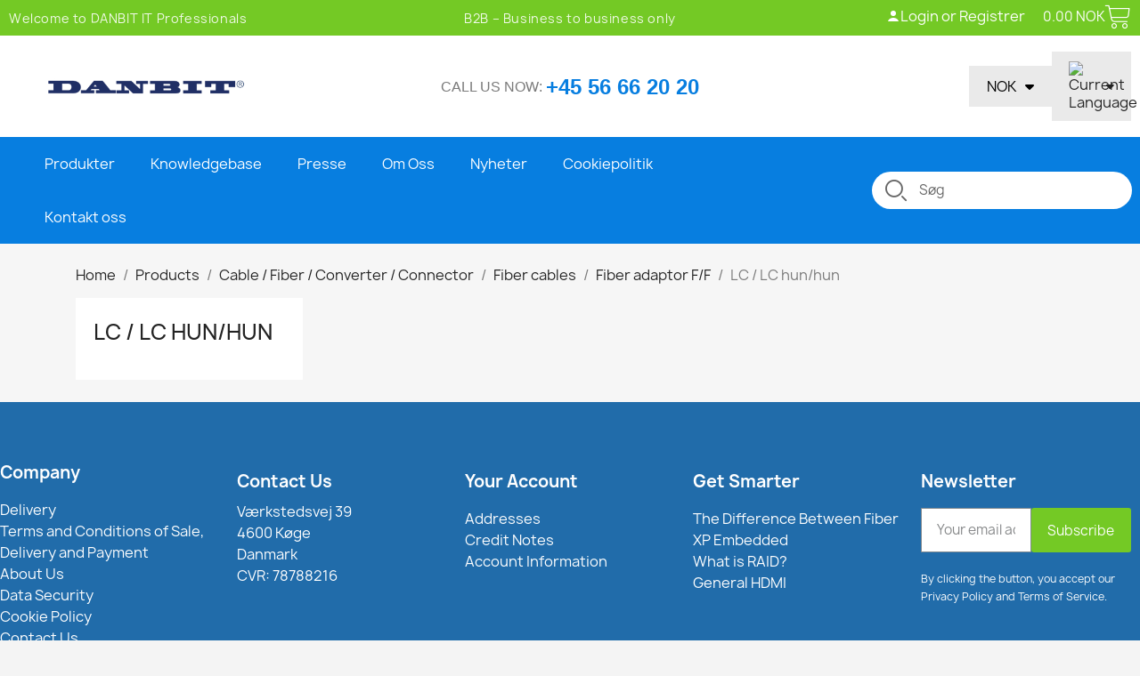

--- FILE ---
content_type: text/html; charset=utf-8
request_url: https://danbit.no/en/1030-lc-lc-hunhun
body_size: 74713
content:
<!doctype html>
<html lang="en-US">

  <head>
    
      
  <meta charset="utf-8">


  <meta http-equiv="x-ua-compatible" content="ie=edge">



  <title>LC / LC hun/hun | danbit.dk</title>
  
    
  
  <meta name="description" content="">
  <meta name="keywords" content="">
          <link rel="canonical" href="https://danbit.no/en/1030-lc-lc-hunhun" />

    
          <link rel="alternate" href="https://danbit.no/en/1030-lc-lc-hunhun" hreflang="en-us">
          <link rel="alternate" href="https://danbit.no/no/1030-lc-lc-hunhun" hreflang="no-no">
      
  
  
    <script type="application/ld+json">
  {
    "@context": "https://schema.org",
    "@type": "Organization",
    "name" : "Danbit A/S",
    "url" : "https://danbit.no/en/"
         ,"logo": {
        "@type": "ImageObject",
        "url":"https://danbit.no/img/logo-17532686964.jpg"
      }
      }
</script>

<script type="application/ld+json">
  {
    "@context": "https://schema.org",
    "@type": "WebPage",
    "isPartOf": {
      "@type": "WebSite",
      "url":  "https://danbit.no/en/",
      "name": "Danbit A/S"
    },
    "name": "LC / LC hun/hun",
    "url":  "https://danbit.no/en/1030-lc-lc-hunhun"
  }
</script>


  <script type="application/ld+json">
    {
      "@context": "https://schema.org",
      "@type": "BreadcrumbList",
      "itemListElement": [
                  {
            "@type": "ListItem",
            "position": 1,
            "name": "Home",
            "item": "https://danbit.no/en/"
          },                  {
            "@type": "ListItem",
            "position": 2,
            "name": "Products",
            "item": "https://danbit.no/en/1202-products"
          },                  {
            "@type": "ListItem",
            "position": 3,
            "name": "Cable / Fiber / Converter / Connector",
            "item": "https://danbit.no/en/121-cable-fiber-converter-connector"
          },                  {
            "@type": "ListItem",
            "position": 4,
            "name": "Fiber cables",
            "item": "https://danbit.no/en/166-fiber-cables"
          },                  {
            "@type": "ListItem",
            "position": 5,
            "name": "Fiber adaptor F/F",
            "item": "https://danbit.no/en/170-fiber-adaptor-ff"
          },                  {
            "@type": "ListItem",
            "position": 6,
            "name": "LC / LC hun/hun",
            "item": "https://danbit.no/en/1030-lc-lc-hunhun"
          }              ]
    }
  </script>
  
  
  <script type="application/ld+json">
{
	"@context": "https://schema.org",
	"@type": "ItemList",
	"itemListElement": [
			{
			"@type": "ListItem",
			"position": 1,
			"name": "Samlestik i plast til LC fiberkabler",
			"url": "https://danbit.no/en/cable-fiber-converter-connector/12959-samlestik-i-plast-til-lc-fiberkabler-cables-connectors.html"
		},			{
			"@type": "ListItem",
			"position": 2,
			"name": "Samlestik i plast til LC fiberkabler",
			"url": "https://danbit.no/en/lc-lc-hunhun/12957-samlestik-i-plast-til-lc-fiberkabler-cables-connectors.html"
		},			{
			"@type": "ListItem",
			"position": 3,
			"name": "Samlestik i plast til LC fiberkabler",
			"url": "https://danbit.no/en/fiber-adaptor-ff/12485-samlestik-i-plast-til-lc-fiberkabler-fiber-adaptor-f-f.html"
		},			{
			"@type": "ListItem",
			"position": 4,
			"name": "Connecting adaptor female/female for LC fiber cable multi mode fiber",
			"url": "https://danbit.no/en/fiber-adaptor-ff/11041-samlestik-i-plast-til-lc-fiberkabler-fiber-adaptor-f-f.html"
		}		]
}
</script>
  
  
    
  

  
    <meta property="og:title" content="LC / LC hun/hun" />
    <meta property="og:description" content="" />
    <meta property="og:url" content="https://danbit.no/en/1030-lc-lc-hunhun" />
    <meta property="og:site_name" content="Danbit A/S" />
    <meta property="og:type" content="website" />    



  <meta name="viewport" content="width=device-width, initial-scale=1">



  <link rel="icon" type="image/vnd.microsoft.icon" href="https://danbit.no/img/favicon.ico?1753275164">
  <link rel="shortcut icon" type="image/x-icon" href="https://danbit.no/img/favicon.ico?1753275164">



  



  	

  <script type="text/javascript">
        var IdxrdefenderFrontConfig = {"recaptchaAPIKey":"6LfmcPQrAAAAANL_VldbuO457WYLU4N1Ji11np1u","formTypes":[],"forceLoop":true,"es17":true,"friendlyCaptchaOn":false};
        var ajax_controller = "https:\/\/danbit.no\/en\/checkout-fields?ajax=1";
        var checkout_label = "Checkout";
        var is_required_label = " is required";
        var prestashop = {"cart":{"products":[],"totals":{"total":{"type":"total","label":"Total","amount":0,"value":"0.00\u00a0NOK"},"total_including_tax":{"type":"total","label":"Total (tax incl.)","amount":0,"value":"0.00\u00a0NOK"},"total_excluding_tax":{"type":"total","label":"Total (tax excl.)","amount":0,"value":"0.00\u00a0NOK"}},"subtotals":{"products":{"type":"products","label":"Subtotal","amount":0,"value":"0.00\u00a0NOK"},"discounts":null,"shipping":{"type":"shipping","label":"Shipping","amount":0,"value":""},"tax":{"type":"tax","label":"Taxes","amount":0,"value":"0.00\u00a0NOK"}},"products_count":0,"summary_string":"0 items","vouchers":{"allowed":0,"added":[]},"discounts":[],"minimalPurchase":0,"minimalPurchaseRequired":""},"currency":{"id":3,"name":"Norwegian Krone","iso_code":"NOK","iso_code_num":"578","sign":"NOK"},"customer":{"lastname":"","firstname":"","email":"","birthday":"0000-00-00","newsletter":"0","newsletter_date_add":"0000-00-00 00:00:00","optin":"0","website":null,"company":"-","siret":null,"ape":null,"is_logged":false,"gender":{"type":null,"name":null},"addresses":[]},"country":{"id_zone":"7","id_currency":"0","call_prefix":"47","iso_code":"NO","active":"1","contains_states":"0","need_identification_number":"0","need_zip_code":"1","zip_code_format":"NNNN","display_tax_label":"1","name":"Norge","id":23},"language":{"name":"English (English)","iso_code":"en","locale":"en-US","language_code":"en-us","active":"1","is_rtl":"0","date_format_lite":"m\/d\/Y","date_format_full":"m\/d\/Y H:i:s","id":1},"page":{"title":"","canonical":"https:\/\/danbit.no\/en\/1030-lc-lc-hunhun","meta":{"title":"LC \/ LC hun\/hun","description":"","keywords":"","robots":"index"},"page_name":"category","body_classes":{"lang-en":true,"lang-rtl":false,"country-NO":true,"currency-NOK":true,"layout-left-column":true,"page-category":true,"tax-display-enabled":true,"page-customer-account":false,"category-id-1030":true,"category-LC \/ LC hun\/hun":true,"category-id-parent-170":true,"category-depth-level-6":true},"admin_notifications":[],"password-policy":{"feedbacks":{"0":"Very weak","1":"Weak","2":"Average","3":"Strong","4":"Very strong","Straight rows of keys are easy to guess":"Straight rows of keys are easy to guess","Short keyboard patterns are easy to guess":"Short keyboard patterns are easy to guess","Use a longer keyboard pattern with more turns":"Use a longer keyboard pattern with more turns","Repeats like \"aaa\" are easy to guess":"Repeats like \"aaa\" are easy to guess","Repeats like \"abcabcabc\" are only slightly harder to guess than \"abc\"":"Repeats like \"abcabcabc\" are only slightly harder to guess than \"abc\"","Sequences like abc or 6543 are easy to guess":"Sequences like \"abc\" or \"6543\" are easy to guess.","Recent years are easy to guess":"Recent years are easy to guess","Dates are often easy to guess":"Dates are often easy to guess","This is a top-10 common password":"This is a top-10 common password","This is a top-100 common password":"This is a top-100 common password","This is a very common password":"This is a very common password","This is similar to a commonly used password":"This is similar to a commonly used password","A word by itself is easy to guess":"A word by itself is easy to guess","Names and surnames by themselves are easy to guess":"Names and surnames by themselves are easy to guess","Common names and surnames are easy to guess":"Common names and surnames are easy to guess","Use a few words, avoid common phrases":"Use a few words, avoid common phrases","No need for symbols, digits, or uppercase letters":"No need for symbols, digits, or uppercase letters","Avoid repeated words and characters":"Avoid repeated words and characters","Avoid sequences":"Avoid sequences","Avoid recent years":"Avoid recent years","Avoid years that are associated with you":"Avoid years that are associated with you","Avoid dates and years that are associated with you":"Avoid dates and years that are associated with you","Capitalization doesn't help very much":"Capitalization doesn't help very much","All-uppercase is almost as easy to guess as all-lowercase":"All-uppercase is almost as easy to guess as all-lowercase","Reversed words aren't much harder to guess":"Reversed words aren't much harder to guess","Predictable substitutions like '@' instead of 'a' don't help very much":"Predictable substitutions like \"@\" instead of \"a\" don't help very much.","Add another word or two. Uncommon words are better.":"Add another word or two. Uncommon words are better."}}},"shop":{"name":"Danbit A\/S","logo":"https:\/\/danbit.no\/img\/logo-17532686964.jpg","stores_icon":"https:\/\/danbit.no\/img\/logo_stores.png","favicon":"https:\/\/danbit.no\/img\/favicon.ico"},"core_js_public_path":"\/themes\/","urls":{"base_url":"https:\/\/danbit.no\/","current_url":"https:\/\/danbit.no\/en\/1030-lc-lc-hunhun","shop_domain_url":"https:\/\/danbit.no","img_ps_url":"https:\/\/danbit.no\/img\/","img_cat_url":"https:\/\/danbit.no\/img\/c\/","img_lang_url":"https:\/\/danbit.no\/img\/l\/","img_prod_url":"https:\/\/danbit.no\/img\/p\/","img_manu_url":"https:\/\/danbit.no\/img\/m\/","img_sup_url":"https:\/\/danbit.no\/img\/su\/","img_ship_url":"https:\/\/danbit.no\/img\/s\/","img_store_url":"https:\/\/danbit.no\/img\/st\/","img_col_url":"https:\/\/danbit.no\/img\/co\/","img_url":"https:\/\/danbit.no\/themes\/classic\/assets\/img\/","css_url":"https:\/\/danbit.no\/themes\/classic\/assets\/css\/","js_url":"https:\/\/danbit.no\/themes\/classic\/assets\/js\/","pic_url":"https:\/\/danbit.no\/upload\/","theme_assets":"https:\/\/danbit.no\/themes\/classic\/assets\/","theme_dir":"https:\/\/danbit.no\/themes\/classic\/","pages":{"address":"https:\/\/danbit.no\/en\/address","addresses":"https:\/\/danbit.no\/en\/addresses","authentication":"https:\/\/danbit.no\/en\/login","manufacturer":"https:\/\/danbit.no\/en\/brands","cart":"https:\/\/danbit.no\/en\/cart","category":"https:\/\/danbit.no\/en\/index.php?controller=category","cms":"https:\/\/danbit.no\/en\/index.php?controller=cms","contact":"https:\/\/danbit.no\/en\/contact-us","discount":"https:\/\/danbit.no\/en\/discount","guest_tracking":"https:\/\/danbit.no\/en\/guest-tracking","history":"https:\/\/danbit.no\/en\/order-history","identity":"https:\/\/danbit.no\/en\/identity","index":"https:\/\/danbit.no\/en\/","my_account":"https:\/\/danbit.no\/en\/my-account","order_confirmation":"https:\/\/danbit.no\/en\/order-received","order_detail":"https:\/\/danbit.no\/en\/index.php?controller=order-detail","order_follow":"https:\/\/danbit.no\/en\/order-follow","order":"https:\/\/danbit.no\/en\/order","order_return":"https:\/\/danbit.no\/en\/index.php?controller=order-return","order_slip":"https:\/\/danbit.no\/en\/credit-slip","pagenotfound":"https:\/\/danbit.no\/en\/page-not-found","password":"https:\/\/danbit.no\/en\/password-recovery","pdf_invoice":"https:\/\/danbit.no\/en\/index.php?controller=pdf-invoice","pdf_order_return":"https:\/\/danbit.no\/en\/index.php?controller=pdf-order-return","pdf_order_slip":"https:\/\/danbit.no\/en\/index.php?controller=pdf-order-slip","prices_drop":"https:\/\/danbit.no\/en\/prices-drop","product":"https:\/\/danbit.no\/en\/index.php?controller=product","registration":"https:\/\/danbit.no\/en\/registration","search":"https:\/\/danbit.no\/en\/search","sitemap":"https:\/\/danbit.no\/en\/sitemap","stores":"https:\/\/danbit.no\/en\/stores","supplier":"https:\/\/danbit.no\/en\/suppliers","new_products":"https:\/\/danbit.no\/en\/new-products","brands":"https:\/\/danbit.no\/en\/brands","register":"https:\/\/danbit.no\/en\/registration","order_login":"https:\/\/danbit.no\/en\/order?login=1"},"alternative_langs":{"en-us":"https:\/\/danbit.no\/en\/1030-lc-lc-hunhun","no-no":"https:\/\/danbit.no\/no\/1030-lc-lc-hunhun"},"actions":{"logout":"https:\/\/danbit.no\/en\/?mylogout="},"no_picture_image":{"bySize":{"small_default":{"url":"https:\/\/danbit.no\/img\/p\/en-default-small_default.jpg","width":98,"height":98},"cart_default":{"url":"https:\/\/danbit.no\/img\/p\/en-default-cart_default.jpg","width":125,"height":125},"cdpcp_slideout":{"url":"https:\/\/danbit.no\/img\/p\/en-default-cdpcp_slideout.jpg","width":140,"height":140},"cdpcp_footer":{"url":"https:\/\/danbit.no\/img\/p\/en-default-cdpcp_footer.jpg","width":200,"height":200},"home_default":{"url":"https:\/\/danbit.no\/img\/p\/en-default-home_default.jpg","width":250,"height":250},"medium_default":{"url":"https:\/\/danbit.no\/img\/p\/en-default-medium_default.jpg","width":452,"height":452},"large_default":{"url":"https:\/\/danbit.no\/img\/p\/en-default-large_default.jpg","width":800,"height":800}},"small":{"url":"https:\/\/danbit.no\/img\/p\/en-default-small_default.jpg","width":98,"height":98},"medium":{"url":"https:\/\/danbit.no\/img\/p\/en-default-cdpcp_footer.jpg","width":200,"height":200},"large":{"url":"https:\/\/danbit.no\/img\/p\/en-default-large_default.jpg","width":800,"height":800},"legend":""}},"configuration":{"display_taxes_label":true,"display_prices_tax_incl":false,"is_catalog":false,"show_prices":true,"opt_in":{"partner":false},"quantity_discount":{"type":"discount","label":"Unit discount"},"voucher_enabled":0,"return_enabled":0},"field_required":[],"breadcrumb":{"links":[{"title":"Home","url":"https:\/\/danbit.no\/en\/"},{"title":"Products","url":"https:\/\/danbit.no\/en\/1202-products"},{"title":"Cable \/ Fiber \/ Converter \/ Connector","url":"https:\/\/danbit.no\/en\/121-cable-fiber-converter-connector"},{"title":"Fiber cables","url":"https:\/\/danbit.no\/en\/166-fiber-cables"},{"title":"Fiber adaptor F\/F","url":"https:\/\/danbit.no\/en\/170-fiber-adaptor-ff"},{"title":"LC \/ LC hun\/hun","url":"https:\/\/danbit.no\/en\/1030-lc-lc-hunhun"}],"count":6},"link":{"protocol_link":"https:\/\/","protocol_content":"https:\/\/"},"time":1769017839,"static_token":"0e38155fa8eebcfed74d2b49fb3e7985","token":"9b30a640c61459d9c9e5d366b46d5789","debug":false};
        var psemailsubscription_subscription = "https:\/\/danbit.no\/en\/module\/ps_emailsubscription\/subscription";
      </script>
		<link rel="stylesheet" href="https://danbit.no/themes/classic/assets/css/theme.css" media="all">
		<link rel="stylesheet" href="https://danbit.no/modules/ps_socialfollow/views/css/ps_socialfollow.css" media="all">
		<link rel="stylesheet" href="https://danbit.no/modules/ps_searchbar/ps_searchbar.css" media="all">
		<link rel="stylesheet" href="https://danbit.no/modules/ps_facetedsearch/views/dist/front.css" media="all">
		<link rel="stylesheet" href="https://danbit.no/modules/creativeelements/views/css/frontend.min.css?v=2.13.0" media="all">
		<link rel="stylesheet" href="https://danbit.no/modules/creativeelements/views/css/ce/kit-1.css?v=1751462592" media="all">
		<link rel="stylesheet" href="https://danbit.no/modules/creativeelements/views/css/ce/1170104.css?v=1752494560" media="all">
		<link rel="stylesheet" href="https://danbit.no/modules/creativeelements/views/css/ce/3170104.css?v=1752494560" media="all">
		<link rel="stylesheet" href="https://danbit.no/modules/creativeelements/views/lib/ceicons/ceicons.min.css?v=2.13.0" media="all">
		<link rel="stylesheet" href="https://danbit.no/modules/creativeelements/views/lib/font-awesome/css/solid.min.css?v=6.2.0" media="all">
		<link rel="stylesheet" href="https://danbit.no/modules/creativeelements/views/lib/font-awesome/css/brands.min.css?v=6.4.2" media="all">
		<link rel="stylesheet" href="https://danbit.no/modules/creativeelements/views/lib/animations/animations.min.css?v=2.13.0" media="all">
		<link rel="stylesheet" href="https://danbit.no/modules/creativeelements/views/lib/swiper/css/swiper.min.css?v=11.2.6" media="all">
		<link rel="stylesheet" href="https://danbit.no/modules/creativeelements/views/lib/ceicons/ceicons.min.css?v=2.13.0" media="all">
		<link rel="stylesheet" href="https://danbit.no/modules/ph_products_cms/views/css/slick.css" media="all">
		<link rel="stylesheet" href="https://danbit.no/modules/ph_products_cms/views/css/front.css" media="all">
		<link rel="stylesheet" href="https://danbit.no/modules/ets_cfultimate/views/css/date.css" media="all">
		<link rel="stylesheet" href="https://danbit.no/modules/ets_cfultimate/views/css/style.css" media="all">
		<link rel="stylesheet" href="https://danbit.no/modules/ets_cfultimate/views/css/skin.min.css" media="all">
		<link rel="stylesheet" href="https://danbit.no/modules/customfields/views/css/customfields_common.css" media="all">
		<link rel="stylesheet" href="https://danbit.no/js/jquery/ui/themes/base/minified/jquery-ui.min.css" media="all">
		<link rel="stylesheet" href="https://danbit.no/js/jquery/ui/themes/base/minified/jquery.ui.theme.min.css" media="all">
		<link rel="stylesheet" href="https://danbit.no/modules/ps_imageslider/css/homeslider.css" media="all">
		<link rel="stylesheet" href="https://danbit.no/themes/classic/modules/producttopdf/views/css/producttopdf.css" media="all">
	
	


	<script>
			var ceFrontendConfig = {"environmentMode":{"edit":false,"wpPreview":false},"is_rtl":false,"breakpoints":{"xs":0,"sm":480,"md":768,"lg":1025,"xl":1440,"xxl":1600},"version":"2.13.0","urls":{"assets":"\/modules\/creativeelements\/views\/"},"productQuickView":0,"settings":{"page":[],"general":{"elementor_global_image_lightbox":"1","elementor_lightbox_enable_counter":"yes","elementor_lightbox_enable_fullscreen":"yes","elementor_lightbox_enable_zoom":"yes","elementor_lightbox_title_src":"title","elementor_lightbox_description_src":"caption"},"editorPreferences":[]},"post":{"id":"1030040104","title":"LC%20%2F%20LC%20hun%2Fhun","excerpt":""}};
		</script>
        <link rel="preload" href="/modules/creativeelements/views/lib/ceicons/fonts/ceicons.woff2?8goggd" as="font" type="font/woff2" crossorigin>
        


  <script>
                var jprestaUpdateCartDirectly = 1;
                var jprestaUseCreativeElements = 1;
                </script><script>
pcRunDynamicModulesJs = function() {
// Autoconf - 2025-07-23T06:37:05+00:00
// ps_shoppingcart
setTimeout("prestashop.emit('updateCart', {reason: {linkAction: 'refresh'}, resp: {errors:[]}});", 10);
// creativeelements
// Cart is refreshed from HTML to be faster
// ets_cfultimate
$('.ets_cfu_wrapper input[type="url"]').val(prestashop.urls.current_url);
};</script><script type="text/javascript">
    var url_basic_ets = 'https://danbit.no/';
    var link_contact_ets = 'https://danbit.no/en/module/ets_cfultimate/contact';
    var ets_cfu_recaptcha_enabled = 1;
    var ets_cfu_iso_code = 'en';
    var ets_cfu_locale = 'en';
            var ets_cfu_recaptcha_v3 = 0;
        var ets_cfu_recaptcha_key = "6LcUSJUrAAAAADbEvVStsEonnBnUo18iMKTxSFUw";
                var hidden_reference = 1;
    </script>
    <script src="https://www.google.com/recaptcha/api.js?hl=en"></script>
<script async src="https://www.googletagmanager.com/gtag/js?id=G-101ECGFBC3"></script>
<script>
  window.dataLayer = window.dataLayer || [];
  function gtag(){dataLayer.push(arguments);}
  gtag('js', new Date());
  gtag(
    'config',
    'G-101ECGFBC3',
    {
      'debug_mode':false
                      }
  );
</script>

<?php
/**
 * NOTICE OF LICENSE
 *
 * Smartsupp live chat - official plugin. Smartsupp is free live chat with visitor recording. 
 * The plugin enables you to create a free account or sign in with existing one. Pre-integrated 
 * customer info with WooCommerce (you will see names and emails of signed in webshop visitors).
 * Optional API for advanced chat box modifications.
 *
 * You must not modify, adapt or create derivative works of this source code
 *
 *  @author    Smartsupp
 *  @copyright 2021 Smartsupp.com
 *  @license   GPL-2.0+
**/ 
?>





  
  <script>
    function initApollo() {
      var n = Math.random().toString(36).substring(7),
          o = document.createElement("script");
      o.src = "https://assets.apollo.io/micro/website-tracker/tracker.iife.js?nocache=" + n;
      o.async = true;
      o.defer = true;
      o.onload = function() {
        if (window.trackingFunctions && window.trackingFunctions.onLoad) {
          window.trackingFunctions.onLoad({appId: "69206e1d370e660021ac839b"});
        }
      };
      document.head.appendChild(o);
    }
    initApollo();
  </script>
  <script src="https://analytics.ahrefs.com/analytics.js" data-key="UhgGC2KORFzwX9NmGUNupw" async></script>
  

    
  </head>

  <body id="category" class="lang-en country-no currency-nok layout-left-column page-category tax-display-enabled category-id-1030 category-lc-lc-hun-hun category-id-parent-170 category-depth-level-6 ce-kit-1 elementor-page elementor-page-1030040104 ce-theme ce-theme-4">

    
      
    

    <main>
      
              

      <header id="header">
        
          	        <div data-elementor-type="header" data-elementor-id="1170104" class="elementor elementor-1170104">
            <div class="elementor-section-wrap">
                        <section class="elementor-element elementor-element-79817d98 elementor-section-content-middle elementor-section-boxed elementor-section-height-default elementor-section-height-default elementor-section elementor-top-section" data-id="79817d98" data-element_type="section" data-settings="{&quot;background_background&quot;:&quot;classic&quot;}">
                            <div class="elementor-container elementor-column-gap-default">
                            <div class="elementor-row">
                <div class="elementor-element elementor-element-28e328f7 elementor-hidden-phone elementor-hidden-tablet elementor-column elementor-col-33 elementor-top-column" data-id="28e328f7" data-element_type="column">
            <div class="elementor-column-wrap elementor-element-populated">
                <div class="elementor-widget-wrap">
                <div class="elementor-element elementor-element-c55a6a0 elementor-widget__width-auto elementor-widget elementor-widget-heading" data-id="c55a6a0" data-element_type="widget" data-widget_type="heading.default">
        <div class="elementor-widget-container"><span class="elementor-heading-title">Welcome to DANBIT IT Professionals</span></div>        </div>
                        </div>
            </div>
        </div>
                <div class="elementor-element elementor-element-468eaef3 elementor-hidden-phone elementor-column elementor-col-33 elementor-top-column" data-id="468eaef3" data-element_type="column">
            <div class="elementor-column-wrap elementor-element-populated">
                <div class="elementor-widget-wrap">
                <div class="elementor-element elementor-element-20be42df elementor-widget__width-auto elementor-widget elementor-widget-heading" data-id="20be42df" data-element_type="widget" data-widget_type="heading.default">
        <div class="elementor-widget-container"><span class="elementor-heading-title">B2B – Business to business only</span></div>        </div>
                        </div>
            </div>
        </div>
                <div class="elementor-element elementor-element-1c966d28 elementor-column elementor-col-33 elementor-top-column" data-id="1c966d28" data-element_type="column">
            <div class="elementor-column-wrap elementor-element-populated">
                <div class="elementor-widget-wrap">
                <div class="elementor-element elementor-element-2ddb18e elementor-widget__width-auto elementor-widget elementor-widget-html" data-id="2ddb18e" data-element_type="widget" data-widget_type="html.default">
        <div class="elementor-widget-container"><style>
  .user-status-logged-in,
  .user-status-logged-out {
    display: none;
  }
</style>

<div id="user-status-container" style="display: inline-flex; align-items: center; gap: 10px;">
  <!-- Logget ind version -->
  <div class="user-status-logged-in" id="user-status-in" style="display: none; align-items: center; gap: 10px;">
    <a href="/index.php?mylogout=" class="elementor-heading-title elementor-inline-editing"
       style="color: white; font-weight: 400; margin-bottom: 5px; display: inline-block;">
      Log af
    </a>
    <a href="/en/my-account" class="elementor-heading-title elementor-inline-editing"
       style="color: white; font-weight: 400; margin-bottom: 5px; display: inline-flex; align-items: center; gap: 6px;">
      <svg xmlns="http://www.w3.org/2000/svg" width="16" height="16" fill="white" viewBox="0 0 16 16">
        <path d="M8 8a3 3 0 1 0 0-6 3 3 0 0 0 0 6z"/>
        <path d="M2 14s1-4 6-4 6 4 6 4H2z"/>
      </svg>
      <span id="user-full-name">My Account</span>
    </a>
  </div>

  <!-- Ikke logget ind version -->
  <div class="user-status-logged-out" id="user-status-out" style="display: none; align-items: center; gap: 6px;">
    <a href="/en/my-account" class="elementor-heading-title elementor-inline-editing"
       style="color: white; font-weight: 400; margin-bottom: 5px; display: inline-flex; align-items: center; gap: 6px;">
      <svg xmlns="http://www.w3.org/2000/svg" width="16" height="16" fill="white" viewBox="0 0 16 16">
        <path d="M8 8a3 3 0 1 0 0-6 3 3 0 0 0 0 6z"/>
        <path d="M2 14s1-4 6-4 6 4 6 4H2z"/>
      </svg>
      Login or Registrer
    </a>
  </div>
</div>

<script>
  document.addEventListener("DOMContentLoaded", function () {
    const userIn = document.getElementById('user-status-in');
    const userOut = document.getElementById('user-status-out');

    // Tjek om PrestaShop kunden findes
    if (typeof prestashop !== 'undefined' && prestashop.customer) {
      if (prestashop.customer.is_logged) {
        userIn.style.display = 'inline-flex';
        userOut.style.display = 'none';
      } else {
        userOut.style.display = 'inline-flex';
        userIn.style.display = 'none';
      }
    } else {
      // fallback - vis ikke logget ind version
      userOut.style.display = 'inline-flex';
      userIn.style.display = 'none';
    }
  });
</script>
</div>        </div>
                <div class="elementor-element elementor-element-98774be elementor-widget__width-auto elementor-cart--align-icon-right elementor-cart--empty-indicator-hide elementor-cart--show-subtotal-yes elementor-cart--items-indicator-bubble elementor-widget elementor-widget-shopping-cart" data-id="98774be" data-element_type="widget" data-settings="{&quot;modal_url&quot;:&quot;https:\/\/danbit.no\/en\/module\/creativeelements\/ajax&quot;,&quot;action_show_modal&quot;:&quot;yes&quot;}" data-widget_type="shopping-cart.default">
        <div class="elementor-widget-container">        <div class="elementor-cart__toggle">
            <a href="//danbit.no/en/cart?action=show" class="elementor-button elementor-size-sm elementor-cart-hidden">
                <span class="elementor-button-icon" data-counter="0">
                    <i aria-hidden="true" class="ceicon ceicon-cart-light"></i>                    <span class="elementor-screen-only">Shopping Cart</span>
                </span>
                <span class="elementor-button-text">0.00 NOK</span>
            </a>
        </div>
        </div>        </div>
                        </div>
            </div>
        </div>
                        </div>
            </div>
        </section>
                <section class="elementor-element elementor-element-782a8de elementor-section-boxed elementor-section-height-default elementor-section-height-default elementor-section elementor-top-section" data-id="782a8de" data-element_type="section">
                            <div class="elementor-container elementor-column-gap-default">
                            <div class="elementor-row">
                <div class="elementor-element elementor-element-93ae107 ce-valign-center ce-widgets-space--gap elementor-column elementor-col-33 elementor-top-column" data-id="93ae107" data-element_type="column">
            <div class="elementor-column-wrap elementor-element-populated">
                <div class="elementor-widget-wrap">
                <div class="elementor-element elementor-element-c9e186f elementor-widget elementor-widget-image" data-id="c9e186f" data-element_type="widget" data-widget_type="image.default">
        <div class="elementor-widget-container">        <div class="elementor-image">
                            <a href="https://danbit.no/en/">
                    <img src="/img/cms/danbit%20big.png" alt="EmbeddedPC Logo" loading="lazy" width="1388" height="150">                    </a>
                                </div>
        </div>        </div>
                        </div>
            </div>
        </div>
                <div class="elementor-element elementor-element-5ce48b6 ce-valign-center ce-widgets-space--gap elementor-column elementor-col-33 elementor-top-column" data-id="5ce48b6" data-element_type="column">
            <div class="elementor-column-wrap elementor-element-populated">
                <div class="elementor-widget-wrap">
                <div class="elementor-element elementor-element-6559d02 elementor-widget__width-auto elementor-widget elementor-widget-text-editor" data-id="6559d02" data-element_type="widget" data-widget_type="text-editor.default">
        <div class="elementor-widget-container">        <div class="elementor-text-editor elementor-clearfix"><p><span style="color: #7a7a7a; font-family: Ubuntu, sans-serif; font-size: 16px; text-align: right; text-transform: uppercase; background-color: #ffffff;">CALL US NOW: </span><span style="box-sizing: inherit; display: inline-block; margin: 0px; font-size: 24px; color: #077ee0; font-weight: bold; font-family: Ubuntu, sans-serif; vertical-align: bottom; text-align: right; text-transform: uppercase; background-color: #ffffff; outline: none !important;">+45 56 66 20 20</span></p></div>
        </div>        </div>
                        </div>
            </div>
        </div>
                <div class="elementor-element elementor-element-becac8e ce-valign-center ce-widgets-space--gap elementor-column elementor-col-33 elementor-top-column" data-id="becac8e" data-element_type="column">
            <div class="elementor-column-wrap elementor-element-populated">
                <div class="elementor-widget-wrap">
                <div class="elementor-element elementor-element-f379d7e elementor-widget__width-auto elementor-widget elementor-widget-currency-selector elementor-widget-nav-menu" data-id="f379d7e" data-element_type="widget" data-settings="{&quot;layout&quot;:&quot;horizontal&quot;,&quot;submenu_icon&quot;:{&quot;value&quot;:&quot;fas fa-caret-down&quot;,&quot;library&quot;:&quot;fa-solid&quot;},&quot;show_submenu_on&quot;:&quot;hover&quot;}" data-widget_type="currency-selector.default">
        <div class="elementor-widget-container">        <nav class="elementor-currencies elementor-nav--main elementor-nav__container elementor-nav--layout-horizontal">        <ul class="elementor-nav" id="selector-f379d7e">
                    <li class="menu-item menu-item-type-currency menu-item-currency-3 menu-item-has-children">
                <a class="elementor-item" href="javascript:;">
                                                    <span class="elementor-currencies__code">NOK</span>
                                                                    <span class="sub-arrow fas fa-caret-down"></span>
                                </a>
                        <ul class="sub-menu elementor-nav--dropdown">
                    <li class="menu-item menu-item-type-currency menu-item-currency-1">
                <a class="elementor-sub-item" href="/en/1030-lc-lc-hunhun?SubmitCurrency=1&amp;id_currency=1">
                                                    <span class="elementor-currencies__code">DKK</span>
                                                                </a>
                            </li>
                    <li class="menu-item menu-item-type-currency menu-item-currency-5">
                <a class="elementor-sub-item" href="/en/1030-lc-lc-hunhun?SubmitCurrency=1&amp;id_currency=5">
                                                    <span class="elementor-currencies__code">EUR</span>
                                                                </a>
                            </li>
                    <li class="menu-item menu-item-type-currency menu-item-currency-6">
                <a class="elementor-sub-item" href="/en/1030-lc-lc-hunhun?SubmitCurrency=1&amp;id_currency=6">
                                                    <span class="elementor-currencies__code">GBP</span>
                                                                </a>
                            </li>
                    <li class="menu-item menu-item-type-currency menu-item-currency-3 current-menu-item">
                <a class="elementor-sub-item elementor-item-active" href="/en/1030-lc-lc-hunhun?SubmitCurrency=1&amp;id_currency=3">
                                                    <span class="elementor-currencies__code">NOK</span>
                                                                </a>
                            </li>
                    <li class="menu-item menu-item-type-currency menu-item-currency-4">
                <a class="elementor-sub-item" href="/en/1030-lc-lc-hunhun?SubmitCurrency=1&amp;id_currency=4">
                                                    <span class="elementor-currencies__code">SEK</span>
                                                                </a>
                            </li>
                    <li class="menu-item menu-item-type-currency menu-item-currency-2">
                <a class="elementor-sub-item" href="/en/1030-lc-lc-hunhun?SubmitCurrency=1&amp;id_currency=2">
                                                    <span class="elementor-currencies__code">USD</span>
                                                                </a>
                            </li>
                </ul>
                    </li>
                </ul>
        </nav>
        </div>        </div>
                <div class="elementor-element elementor-element-4e0ef9c elementor-widget__width-auto elementor-widget elementor-widget-html" data-id="4e0ef9c" data-element_type="widget" data-widget_type="html.default">
        <div class="elementor-widget-container"><ul id="language-selector" class="elementor-nav">
    <li class="menu-item menu-item-type-lang menu-item-has-children">
        <a class="elementor-item has-submenu" href="javascript:;" id="language-toggle" aria-haspopup="true" aria-expanded="false">
            <img id="current-flag" src="https://cdn.ny.danbit.dk/img/l/2.jpg" alt="Current Language" class="language-flag">
            <span class="sub-arrow fas fa-caret-down"></span>
        </a>
        <ul class="sub-menu elementor-nav--dropdown" id="language-dropdown" role="group" aria-hidden="true">
            <!-- Dynamisk genereret -->
        </ul>
    </li>
</ul>

<script>
document.addEventListener("DOMContentLoaded", function () {
    const domainMap = {
        "da": { url: "https://www.ny.danbit.dk", flag: "https://ny.danbit.dk/img/l/2.jpg" },
        "no": { url: "https://ny.danbit.no", flag: "https://ny.danbit.dk/img/l/4.jpg" },
        "sv": { url: "https://ny.binarteknik.se", flag: "https://ny.danbit.dk/img/l/3.jpg" },
        "en": { url: "https://www.ny.danbit.dk", flag: "https://ny.danbit.dk/img/l/1.jpg" }
    };

    const slugTranslations = {
        "contact-us": {
            "da": "kontakt-os",
            "en": "contact-us",
            "no": "kontakt-oss",
            "sv": "kontakta-oss"
        },
        "new-products": {
            "da": "nyheder",
            "en": "new-products",
            "no": "nye-produkter",
            "sv": "nya-produkter"
        },
        "login": {
            "da": "log-ind",
            "en": "login",
            "no": "login",
            "sv": "inloggning"
        },
        "password-recovery": {
            "da": "gendan-adgangskode",
            "en": "password-recovery",
            "no": "glemt-passord",
            "sv": "aterställning-av-losenord"
        },
        "registration": {
            "da": "registration",
            "en": "registration",
            "no": "registrering",
            "sv": "registration"
        }
    };

    let currentLang = window.location.pathname.match(/^\/(da|no|sv|en)\//);
    currentLang = currentLang ? currentLang[1] : "da";

    const flagElement = document.getElementById("current-flag");
    const currentFlagSrc = domainMap[currentLang].flag;

    const img = new Image();
    img.src = currentFlagSrc;
    img.onload = () => {
        flagElement.src = currentFlagSrc;
    };

    // Preload all flags
    Object.values(domainMap).forEach(item => {
        const preloadImg = new Image();
        preloadImg.src = item.flag;
    });

    const dropdown = document.getElementById("language-dropdown");

    for (let lang in domainMap) {
        if (lang !== currentLang) {
            const listItem = document.createElement("li");
            listItem.classList.add("menu-item", "menu-item-type-lang");

            const link = document.createElement("a");
            link.classList.add("elementor-sub-item");

            const flagImg = document.createElement("img");
            flagImg.src = domainMap[lang].flag;
            flagImg.alt = lang;
            flagImg.classList.add("language-flag");

            link.appendChild(flagImg);

            // Get full path after language code
            let path = window.location.pathname;
            const parts = path.split("/");
            let restPath = parts.slice(2).join("/"); // remove /da/, /en/, etc.

            // Slug translation for simple CMS pages
            if (restPath && !restPath.includes("/")) {
                let rawSlug = restPath.split("?")[0].replace(/\.html$/, "");
                let translatedSlug = slugTranslations[rawSlug] && slugTranslations[rawSlug][lang]
                    ? slugTranslations[rawSlug][lang]
                    : rawSlug;
                restPath = translatedSlug + (path.endsWith(".html") ? ".html" : "");
            }

            const newUrl = `${domainMap[lang].url}/${lang}/${restPath}${window.location.search}`;
            link.href = newUrl;

            listItem.appendChild(link);
            dropdown.appendChild(listItem);
        }
    }

    // Toggle dropdown
    document.getElementById("language-toggle").addEventListener("click", function (event) {
        event.preventDefault();
        dropdown.style.display = dropdown.style.display === "block" ? "none" : "block";
    });

    // Close dropdown on outside click
    document.addEventListener("click", function (event) {
        if (!document.getElementById("language-selector").contains(event.target)) {
            dropdown.style.display = "none";
        }
    });
});
</script>

<style>
#language-selector {
    position: relative;
    display: inline-block;
}

.elementor-nav--dropdown .menu-item .elementor-item-active, 
.elementor-nav--dropdown .menu-item .highlighted, 
.elementor-nav--dropdown .menu-item [href]:focus, 
.elementor-nav--dropdown .menu-item [href]:hover {
    background-color: #F0F0F0 !important;
}

#language-selector .elementor-item {
    text-decoration: none;
    padding: 11px 19px;
    background: #EAEAEA;
    border-radius: 0px;
    display: flex;
    align-items: center;
    gap: 5px;
    cursor: pointer;
}
#language-selector .sub-arrow {
    font-size: 14px;
}
.language-flag {
    width: 32px;
    display: inline-block;
    vertical-align: middle;
}
#language-dropdown {
    display: none;
    position: absolute;
    background: white;
    border: 1px solid #ddd;
    border-radius: 5px;
    list-style: none;
    padding: 0;
    margin: 0;
    min-width: 100px;
    z-index: 1000;
}
#language-dropdown li {
    padding: 10px;
    cursor: pointer;
    border-bottom: 1px solid #eee;
    display: flex;
    align-items: center;
}
#language-dropdown li:hover {
    background: #F0F0F0;
}
#language-dropdown li:last-child {
    border-bottom: none;
}
#language-dropdown img {
    width: 32px;
    margin-right: 8px;
}
</style>
</div>        </div>
                        </div>
            </div>
        </div>
                        </div>
            </div>
        </section>
                <section class="elementor-element elementor-element-0b3c2ff elementor-section-boxed elementor-section-height-default elementor-section-height-default elementor-section elementor-top-section" data-id="0b3c2ff" data-element_type="section" data-settings="{&quot;background_background&quot;:&quot;classic&quot;}">
                            <div class="elementor-container elementor-column-gap-default">
                            <div class="elementor-row">
                <div class="elementor-element elementor-element-0f2c273 ce-valign-center ce-widgets-space--gap elementor-column elementor-col-50 elementor-top-column" data-id="0f2c273" data-element_type="column">
            <div class="elementor-column-wrap elementor-element-populated">
                <div class="elementor-widget-wrap">
                <div class="elementor-element elementor-element-750930be elementor-nav--align-left elementor-nav--stretch elementor-widget__width-auto elementor-widget-tablet__width-initial elementor-nav--dropdown-tablet elementor-nav--text-align-aside elementor-nav--toggle elementor-nav--burger elementor-widget elementor-widget-nav-menu" data-id="750930be" data-element_type="widget" data-settings="{&quot;full_width&quot;:&quot;stretch&quot;,&quot;submenu_icon&quot;:{&quot;value&quot;:&quot;ceicon ceicon-sort-down&quot;,&quot;library&quot;:&quot;ce-icons&quot;},&quot;layout&quot;:&quot;horizontal&quot;,&quot;show_submenu_on&quot;:&quot;hover&quot;,&quot;animation_dropdown&quot;:&quot;toggle&quot;,&quot;toggle&quot;:&quot;burger&quot;}" data-widget_type="nav-menu.default">
        <div class="elementor-widget-container">            <nav class="elementor-nav-menu elementor-nav--main elementor-nav__container elementor-nav--layout-horizontal e--pointer-background e--animation-fade">        <ul class="elementor-nav" id="menu-1-750930be">
                    <li class="menu-item menu-item-type-link menu-item-lnk-produkter">
                <a class="elementor-item" href="">
                                    Produkter                                </a>
                            </li>
                    <li class="menu-item menu-item-type-cms-page menu-item-cms-page-105">
                <a class="elementor-item" href="https://danbit.no/en/content/105-knowledgebase">
                                    Knowledgebase                                </a>
                            </li>
                    <li class="menu-item menu-item-type-link menu-item-lnk-presse">
                <a class="elementor-item" href="">
                                    Presse                                </a>
                            </li>
                    <li class="menu-item menu-item-type-link menu-item-lnk-om-oss">
                <a class="elementor-item" href="">
                                    Om Oss                                </a>
                            </li>
                    <li class="menu-item menu-item-type-link menu-item-lnk-nyheter">
                <a class="elementor-item" href="">
                                    Nyheter                                </a>
                            </li>
                    <li class="menu-item menu-item-type-link menu-item-lnk-cookiepolitik">
                <a class="elementor-item" href="">
                                    Cookiepolitik                                </a>
                            </li>
                    <li class="menu-item menu-item-type-link menu-item-lnk-kontakt-oss">
                <a class="elementor-item" href="">
                                    Kontakt oss                                </a>
                            </li>
                </ul>
        </nav>
                    <div class="elementor-menu-toggle">
            <i class="fa" aria-hidden="true"></i>
            <span class="elementor-screen-only">Menu</span>
        </div>
        <nav class="elementor-nav--dropdown elementor-nav__container">        <ul class="elementor-nav" id="menu-2-750930be">
                    <li class="menu-item menu-item-type-link menu-item-lnk-produkter">
                <a class="elementor-item" href="">
                                    Produkter                                </a>
                            </li>
                    <li class="menu-item menu-item-type-cms-page menu-item-cms-page-105">
                <a class="elementor-item" href="https://danbit.no/en/content/105-knowledgebase">
                                    Knowledgebase                                </a>
                            </li>
                    <li class="menu-item menu-item-type-link menu-item-lnk-presse">
                <a class="elementor-item" href="">
                                    Presse                                </a>
                            </li>
                    <li class="menu-item menu-item-type-link menu-item-lnk-om-oss">
                <a class="elementor-item" href="">
                                    Om Oss                                </a>
                            </li>
                    <li class="menu-item menu-item-type-link menu-item-lnk-nyheter">
                <a class="elementor-item" href="">
                                    Nyheter                                </a>
                            </li>
                    <li class="menu-item menu-item-type-link menu-item-lnk-cookiepolitik">
                <a class="elementor-item" href="">
                                    Cookiepolitik                                </a>
                            </li>
                    <li class="menu-item menu-item-type-link menu-item-lnk-kontakt-oss">
                <a class="elementor-item" href="">
                                    Kontakt oss                                </a>
                            </li>
                </ul>
        </nav>
        </div>        </div>
                        </div>
            </div>
        </div>
                <div class="elementor-element elementor-element-2de0e65 ce-valign-center ce-widgets-space--gap elementor-column elementor-col-50 elementor-top-column" data-id="2de0e65" data-element_type="column">
            <div class="elementor-column-wrap elementor-element-populated">
                <div class="elementor-widget-wrap">
                <div class="elementor-element elementor-element-35e41b12 elementor-search--skin-minimal elementor-widget__width-initial elementor-search--align-right elementor-hidden-phone elementor-widget-tablet__width-auto elementor-widget elementor-widget-ajax-search" data-id="35e41b12" data-element_type="widget" data-settings="{&quot;skin&quot;:&quot;minimal&quot;,&quot;show_description&quot;:&quot;yes&quot;,&quot;list_limit&quot;:6,&quot;show_image&quot;:&quot;yes&quot;,&quot;show_price&quot;:&quot;yes&quot;}" data-widget_type="ajax-search.default">
        <div class="elementor-widget-container">        <form class="elementor-search" role="search" action="https://danbit.no/en/search" method="get">
                            <div class="elementor-search__container">
                            <div class="elementor-search__icon">
                    <i aria-hidden="true" class="ceicon-search-minimal"></i>                    <span class="elementor-screen-only">Search</span>
                </div>
                            <input class="elementor-search__input" type="search" name="s" placeholder="Søg" value="" minlength="3">
                <div class="elementor-search__icon elementor-search__clear"><i class="ceicon-close"></i></div>
                        </div>
        </form>
        </div>        </div>
                        </div>
            </div>
        </div>
                        </div>
            </div>
        </section>
                    </div>
        </div>
        
        
      </header>

      <section id="wrapper">
        
          
<aside id="notifications">
  <div class="notifications-container container">
    
    
    
      </div>
</aside>
        

        
        <div class="container">
          
            <nav data-depth="6" class="breadcrumb">
  <ol>
    
              
          <li>
                          <a href="https://danbit.no/en/"><span>Home</span></a>
                      </li>
        
              
          <li>
                          <a href="https://danbit.no/en/1202-products"><span>Products</span></a>
                      </li>
        
              
          <li>
                          <a href="https://danbit.no/en/121-cable-fiber-converter-connector"><span>Cable / Fiber / Converter / Connector</span></a>
                      </li>
        
              
          <li>
                          <a href="https://danbit.no/en/166-fiber-cables"><span>Fiber cables</span></a>
                      </li>
        
              
          <li>
                          <a href="https://danbit.no/en/170-fiber-adaptor-ff"><span>Fiber adaptor F/F</span></a>
                      </li>
        
              
          <li>
                          <span>LC / LC hun/hun</span>
                      </li>
        
          
  </ol>
</nav>
          

          <div class="row">
            
              <div id="left-column" class="col-xs-12 col-md-4 col-lg-3">
                                  

<div class="block-categories">
  <ul class="category-top-menu">
    <li><a class="text-uppercase h6" href="https://danbit.no/en/1030-lc-lc-hunhun">LC / LC hun/hun</a></li>
      </ul>
</div>
<div id="search_filters_wrapper" class="hidden-sm-down">
  <div id="search_filter_controls" class="hidden-md-up">
      <span id="_mobile_search_filters_clear_all"></span>
      <button class="btn btn-secondary ok">
        <i class="material-icons rtl-no-flip">&#xE876;</i>
        OK
      </button>
  </div>
  
</div>

                              </div>
            

            
  <div id="content-wrapper" class="js-content-wrapper left-column col-xs-12 col-md-8 col-lg-9">
    
    <section id="content"></section>
    
  </div>


            
          </div>
        </div>
        
      </section>

      <footer id="footer" class="js-footer">
        
          	        <div data-elementor-type="footer" data-elementor-id="3170104" class="elementor elementor-3170104">
            <div class="elementor-section-wrap">
                        <section class="elementor-element elementor-element-310fb7b0 elementor-section-full_width elementor-section-height-default elementor-section-height-default elementor-section elementor-top-section" data-id="310fb7b0" data-element_type="section" data-settings="{&quot;background_background&quot;:&quot;classic&quot;}">
                            <div class="elementor-container elementor-column-gap-default">
                            <div class="elementor-row">
                <div class="elementor-element elementor-element-21381f9 elementor-sm-50 elementor-column elementor-col-20 elementor-top-column" data-id="21381f9" data-element_type="column">
            <div class="elementor-column-wrap elementor-element-populated">
                <div class="elementor-widget-wrap">
                <div class="elementor-element elementor-element-bff46a2 elementor-widget elementor-widget-heading" data-id="bff46a2" data-element_type="widget" data-widget_type="heading.default">
        <div class="elementor-widget-container"><h4 class="elementor-heading-title ce-display-medium">Company</h4></div>        </div>
                <div class="elementor-element elementor-element-c3fabeb elementor-align-left elementor-mobile-align-left elementor-icon-list--layout-traditional elementor-widget elementor-widget-icon-list" data-id="c3fabeb" data-element_type="widget" data-widget_type="icon-list.default">
        <div class="elementor-widget-container">        <ul class="elementor-icon-list-items">
                    <li class="elementor-icon-list-item">
            <a href="https://danbit.no/en/content/1-delivery">                            <span class="elementor-icon-list-text">Delivery</span>
            </a>            </li>
                    <li class="elementor-icon-list-item">
            <a href="https://danbit.no/en/content/3-terms-and-conditions-of-use">                            <span class="elementor-icon-list-text">Terms and Conditions of Sale, Delivery and Payment</span>
            </a>            </li>
                    <li class="elementor-icon-list-item">
            <a href="https://danbit.no/en/content/4-about-us">                            <span class="elementor-icon-list-text">About Us</span>
            </a>            </li>
                    <li class="elementor-icon-list-item">
            <a href="https://danbit.no/en/content/53-datasikkerhed-">                            <span class="elementor-icon-list-text">Data Security</span>
            </a>            </li>
                    <li class="elementor-icon-list-item">
            <a href="https://danbit.no/en/content/70-cookiepolitic-">                            <span class="elementor-icon-list-text">Cookie Policy</span>
            </a>            </li>
                    <li class="elementor-icon-list-item">
            <a href="https://danbit.no/en/contact-us">                            <span class="elementor-icon-list-text">Contact Us</span>
            </a>            </li>
                    <li class="elementor-icon-list-item">
            <a href="https://danbit.no/en/sitemap">                            <span class="elementor-icon-list-text">Overview</span>
            </a>            </li>
                    <li class="elementor-icon-list-item">
            <a href="https://danbit.no/en/content/104-our-pages">                            <span class="elementor-icon-list-text">Our Pages</span>
            </a>            </li>
                </ul>
        </div>        </div>
                        </div>
            </div>
        </div>
                <div class="elementor-element elementor-element-1fa499b9 elementor-sm-50 elementor-column elementor-col-20 elementor-top-column" data-id="1fa499b9" data-element_type="column">
            <div class="elementor-column-wrap elementor-element-populated">
                <div class="elementor-widget-wrap">
                <div class="elementor-element elementor-element-2e8e8f8c elementor-widget elementor-widget-heading" data-id="2e8e8f8c" data-element_type="widget" data-widget_type="heading.default">
        <div class="elementor-widget-container"><h4 class="elementor-heading-title ce-display-medium"><a href="https://danbit.no/en/contact-us">Contact Us</a></h4></div>        </div>
                <div class="elementor-element elementor-element-4db67f4f elementor-widget elementor-widget-text-editor" data-id="4db67f4f" data-element_type="widget" data-widget_type="text-editor.default">
        <div class="elementor-widget-container">        <div class="elementor-text-editor elementor-clearfix"><p>Værkstedsvej 39</p><p>4600 Køge</p><p>Danmark</p><p>CVR: 78788216</p><p><script>  (function() {    var u = "salg";    var d = "danbit.dk";    var e = u + "@" + d;    document.getElementById("email-danbit").textContent = e;  })();</script></p></div>
        </div>        </div>
                        </div>
            </div>
        </div>
                <div class="elementor-element elementor-element-49ef489d elementor-hidden-tablet elementor-hidden-phone elementor-column elementor-col-20 elementor-top-column" data-id="49ef489d" data-element_type="column">
            <div class="elementor-column-wrap elementor-element-populated">
                <div class="elementor-widget-wrap">
                <div class="elementor-element elementor-element-7d9e5897 elementor-widget elementor-widget-heading" data-id="7d9e5897" data-element_type="widget" data-widget_type="heading.default">
        <div class="elementor-widget-container"><h4 class="elementor-heading-title ce-display-medium">Your Account</h4></div>        </div>
                <div class="elementor-element elementor-element-1c729a71 elementor-align-left elementor-mobile-align-left elementor-icon-list--layout-traditional elementor-widget elementor-widget-icon-list" data-id="1c729a71" data-element_type="widget" data-widget_type="icon-list.default">
        <div class="elementor-widget-container">        <ul class="elementor-icon-list-items">
                    <li class="elementor-icon-list-item">
            <a href="https://danbit.no/en/addresses">                            <span class="elementor-icon-list-text">Addresses</span>
            </a>            </li>
                    <li class="elementor-icon-list-item">
            <a href="https://danbit.no/en/credit-slip">                            <span class="elementor-icon-list-text">Credit Notes</span>
            </a>            </li>
                    <li class="elementor-icon-list-item">
            <a href="https://danbit.no/en/my-account">                            <span class="elementor-icon-list-text">Account Information</span>
            </a>            </li>
                </ul>
        </div>        </div>
                        </div>
            </div>
        </div>
                <div class="elementor-element elementor-element-3d60485f elementor-sm-50 elementor-hidden-tablet elementor-hidden-phone elementor-column elementor-col-20 elementor-top-column" data-id="3d60485f" data-element_type="column">
            <div class="elementor-column-wrap elementor-element-populated">
                <div class="elementor-widget-wrap">
                <div class="elementor-element elementor-element-45cf2fe3 elementor-widget elementor-widget-heading" data-id="45cf2fe3" data-element_type="widget" data-widget_type="heading.default">
        <div class="elementor-widget-container"><h4 class="elementor-heading-title ce-display-medium">Get Smarter</h4></div>        </div>
                <div class="elementor-element elementor-element-7a573680 elementor-align-left elementor-icon-list--layout-traditional elementor-widget elementor-widget-icon-list" data-id="7a573680" data-element_type="widget" data-widget_type="icon-list.default">
        <div class="elementor-widget-container">        <ul class="elementor-icon-list-items">
                    <li class="elementor-icon-list-item">
            <a href="https://danbit.no/en/content/51-fiberkabler">                            <span class="elementor-icon-list-text">The Difference Between Fiber</span>
            </a>            </li>
                    <li class="elementor-icon-list-item">
            <a href="https://danbit.no/en/content/10-xp-embedded">                            <span class="elementor-icon-list-text">XP Embedded</span>
            </a>            </li>
                    <li class="elementor-icon-list-item">
            <a href="https://danbit.no/en/content/37-hvad-er-raid">                            <span class="elementor-icon-list-text">What is RAID?</span>
            </a>            </li>
                    <li class="elementor-icon-list-item">
            <a href="https://danbit.no/en/content/32-generel-information-om-hdmi">                            <span class="elementor-icon-list-text">General HDMI</span>
            </a>            </li>
                </ul>
        </div>        </div>
                        </div>
            </div>
        </div>
                <div class="elementor-element elementor-element-65c57d6b elementor-column elementor-col-20 elementor-top-column" data-id="65c57d6b" data-element_type="column">
            <div class="elementor-column-wrap elementor-element-populated">
                <div class="elementor-widget-wrap">
                <div class="elementor-element elementor-element-3aa84ad5 elementor-widget elementor-widget-heading" data-id="3aa84ad5" data-element_type="widget" data-widget_type="heading.default">
        <div class="elementor-widget-container"><h4 class="elementor-heading-title ce-display-medium">Newsletter</h4></div>        </div>
                <div class="elementor-element elementor-element-7000eff elementor-button-primary elementor-layout-inline elementor-tablet-layout-inline elementor-mobile-layout-inline elementor-widget elementor-widget-email-subscription" data-id="7000eff" data-element_type="widget" data-widget_type="email-subscription.default">
        <div class="elementor-widget-container">        <form class="ce-subscribe-form elementor-form" method="post" action="//danbit.no/en/module/creativeelements/ajax">
            <div class="elementor-form-fields-wrapper">
                <input type="hidden" name="action" value="0">
                <div class="elementor-field-group elementor-column elementor-col-100 elementor-field-type-subscribe">
                    <input type="email" name="email" class="elementor-field elementor-field-textual" placeholder="Your email address" inputmode="email" required>
                    <button type="submit" name="submitNewsletter" value="1" class="elementor-button elementor-size-sm">
                        <span class="elementor-button-content-wrapper">
                                                                            <span class="elementor-button-text">Subscribe</span>
                                                </span>
                    </button>
                </div>
                        </div>
        </form>
        </div>        </div>
                <div class="elementor-element elementor-element-370d68ca elementor-widget elementor-widget-text-editor" data-id="370d68ca" data-element_type="widget" data-widget_type="text-editor.default">
        <div class="elementor-widget-container">        <div class="elementor-text-editor elementor-clearfix"><p>By clicking the button, you accept our Privacy Policy and Terms of Service.</p></div>
        </div>        </div>
                        </div>
            </div>
        </div>
                        </div>
            </div>
        </section>
                <section class="elementor-element elementor-element-e62c8e4 elementor-section-full_width elementor-section-height-default elementor-section-height-default elementor-section elementor-top-section" data-id="e62c8e4" data-element_type="section" data-settings="{&quot;background_background&quot;:&quot;classic&quot;}">
                            <div class="elementor-container elementor-column-gap-default">
                            <div class="elementor-row">
                <div class="elementor-element elementor-element-fbe68e2 ce-valign-center ce-widgets-space--gap elementor-column elementor-col-33 elementor-top-column" data-id="fbe68e2" data-element_type="column">
            <div class="elementor-column-wrap elementor-element-populated">
                <div class="elementor-widget-wrap">
                <div class="elementor-element elementor-element-3cc8ebaa elementor-widget elementor-widget-heading" data-id="3cc8ebaa" data-element_type="widget" data-widget_type="heading.default">
        <div class="elementor-widget-container"><p class="elementor-heading-title">© 2025 DANBIT A/S. All rights reserved</p></div>        </div>
                        </div>
            </div>
        </div>
                <div class="elementor-element elementor-element-84b79f3 ce-valign-center ce-widgets-space--gap elementor-column elementor-col-33 elementor-top-column" data-id="84b79f3" data-element_type="column">
            <div class="elementor-column-wrap elementor-element-populated">
                <div class="elementor-widget-wrap">
                <div class="elementor-element elementor-element-e45d01d elementor-widget elementor-widget-heading" data-id="e45d01d" data-element_type="widget" data-widget_type="heading.default">
        <div class="elementor-widget-container"><p class="elementor-heading-title"><a href="https://webshopworks.com/">All listed prices are excl. VAT. B2B sales only.</a></p></div>        </div>
                        </div>
            </div>
        </div>
                <div class="elementor-element elementor-element-5a5b664 ce-valign-center ce-widgets-space--gap elementor-column elementor-col-33 elementor-top-column" data-id="5a5b664" data-element_type="column">
            <div class="elementor-column-wrap elementor-element-populated">
                <div class="elementor-widget-wrap">
                <div class="elementor-element elementor-element-41b74456 elementor-shape-square elementor-widget elementor-widget-social-icons" data-id="41b74456" data-element_type="widget" data-widget_type="social-icons.default">
        <div class="elementor-widget-container">        <div class="elementor-social-icons-wrapper">
                    <a class="elementor-icon elementor-social-icon elementor-social-icon-youtube elementor-repeater-item-f78755c" href="https://www.youtube.com/channel/UCfyraEu7YWUXbkqYci2xaXg" target="_blank">
                <span class="elementor-screen-only">Youtube</span>
                <i class="fab fa-youtube"></i>            </a>
                    <a class="elementor-icon elementor-social-icon elementor-social-icon-instagram elementor-repeater-item-vwx9d54" href="https://www.instagram.com/danbit_dk/" target="_blank">
                <span class="elementor-screen-only">Instagram</span>
                <i class="fab fa-instagram"></i>            </a>
                    <a class="elementor-icon elementor-social-icon elementor-social-icon-linkedin elementor-repeater-item-dc563d0" href="https://www.linkedin.com/company/danbitdk/posts/?feedView=all" target="_blank">
                <span class="elementor-screen-only">Linkedin</span>
                <i class="fab fa-linkedin"></i>            </a>
                </div>
        </div>        </div>
                        </div>
            </div>
        </div>
                        </div>
            </div>
        </section>
                    </div>
        </div>
        
        
      </footer>

    </main>

    
      
<template id="password-feedback">
  <div
    class="password-strength-feedback mt-1"
    style="display: none;"
  >
    <div class="progress-container">
      <div class="progress mb-1">
        <div class="progress-bar" role="progressbar" value="50" aria-valuemin="0" aria-valuemax="100"></div>
      </div>
    </div>
    <script type="text/javascript" class="js-hint-password">
              {"0":"Very weak","1":"Weak","2":"Average","3":"Strong","4":"Very strong","Straight rows of keys are easy to guess":"Straight rows of keys are easy to guess","Short keyboard patterns are easy to guess":"Short keyboard patterns are easy to guess","Use a longer keyboard pattern with more turns":"Use a longer keyboard pattern with more turns","Repeats like \"aaa\" are easy to guess":"Repeats like \"aaa\" are easy to guess","Repeats like \"abcabcabc\" are only slightly harder to guess than \"abc\"":"Repeats like \"abcabcabc\" are only slightly harder to guess than \"abc\"","Sequences like abc or 6543 are easy to guess":"Sequences like \"abc\" or \"6543\" are easy to guess.","Recent years are easy to guess":"Recent years are easy to guess","Dates are often easy to guess":"Dates are often easy to guess","This is a top-10 common password":"This is a top-10 common password","This is a top-100 common password":"This is a top-100 common password","This is a very common password":"This is a very common password","This is similar to a commonly used password":"This is similar to a commonly used password","A word by itself is easy to guess":"A word by itself is easy to guess","Names and surnames by themselves are easy to guess":"Names and surnames by themselves are easy to guess","Common names and surnames are easy to guess":"Common names and surnames are easy to guess","Use a few words, avoid common phrases":"Use a few words, avoid common phrases","No need for symbols, digits, or uppercase letters":"No need for symbols, digits, or uppercase letters","Avoid repeated words and characters":"Avoid repeated words and characters","Avoid sequences":"Avoid sequences","Avoid recent years":"Avoid recent years","Avoid years that are associated with you":"Avoid years that are associated with you","Avoid dates and years that are associated with you":"Avoid dates and years that are associated with you","Capitalization doesn't help very much":"Capitalization doesn't help very much","All-uppercase is almost as easy to guess as all-lowercase":"All-uppercase is almost as easy to guess as all-lowercase","Reversed words aren't much harder to guess":"Reversed words aren't much harder to guess","Predictable substitutions like '@' instead of 'a' don't help very much":"Predictable substitutions like \"@\" instead of \"a\" don't help very much.","Add another word or two. Uncommon words are better.":"Add another word or two. Uncommon words are better."}
          </script>

    <div class="password-strength-text"></div>
    <div class="password-requirements">
      <p class="password-requirements-length" data-translation="Enter a password between %s and %s characters">
        <i class="material-icons">check_circle</i>
        <span></span>
      </p>
      <p class="password-requirements-score" data-translation="The minimum score must be: %s">
        <i class="material-icons">check_circle</i>
        <span></span>
      </p>
    </div>
  </div>
</template>
      	


	<script src="https://danbit.no/themes/classic/assets/cache/bottom-bb42c2127.js" ></script>


    

    
      <script type="text/javascript">
      document.addEventListener('DOMContentLoaded', function() {
        gtag("event", "view_item_list", {"send_to": "G-101ECGFBC3", "item_list_id": "category", "item_list_name": "Category: LC \/ LC hun\/hun", "items": [{"item_id":12959,"item_name":"Samlestik i plast til LC fiberkabler","affiliation":"Norwegian Shop","index":0,"price":74.599999999999994315658113919198513031005859375,"quantity":1,"item_category":"Cable \/ Fiber \/ Converter \/ Connector","item_category2":"LC \/ LC hun\/hun","item_category3":"Fiber adaptor F\/F","item_category4":"Root"},{"item_id":12957,"item_name":"Samlestik i plast til LC fiberkabler","affiliation":"Norwegian Shop","index":1,"price":52.38000000000000255795384873636066913604736328125,"quantity":1,"item_category":"LC \/ LC hun\/hun","item_category2":"Fiber adaptor F\/F","item_category3":"Fiber cables","item_category4":"Fiberkabler ","item_category5":"Root"},{"item_id":12485,"item_name":"Samlestik i plast til LC fiberkabler","affiliation":"Norwegian Shop","index":2,"price":74.599999999999994315658113919198513031005859375,"quantity":1,"item_category":"Fiber adaptor F\/F","item_category2":"LC \/ LC hun\/hun","item_category3":"Root"},{"item_id":11041,"item_name":"Connecting adaptor female\/female for LC fiber cable multi mode fiber","affiliation":"Norwegian Shop","index":3,"price":74.599999999999994315658113919198513031005859375,"quantity":1,"item_category":"Fiber adaptor F\/F","item_category2":"LC \/ LC hun\/hun","item_category3":"Root"}]});
            $('article[data-id-product="12959"] a.quick-view').on(
                "click",
                function() {gtag("event", "select_item", {"send_to": "G-101ECGFBC3", "item_list_id": "category", "item_list_name": "Category: LC \/ LC hun\/hun", "items": [{"item_id":12959,"item_name":"Samlestik i plast til LC fiberkabler","affiliation":"Norwegian Shop","index":0,"price":74.599999999999994315658113919198513031005859375,"quantity":1,"item_category":"Cable \/ Fiber \/ Converter \/ Connector","item_category2":"LC \/ LC hun\/hun","item_category3":"Fiber adaptor F\/F","item_category4":"Root"}]});}
            );
            
            $('article[data-id-product="12957"] a.quick-view').on(
                "click",
                function() {gtag("event", "select_item", {"send_to": "G-101ECGFBC3", "item_list_id": "category", "item_list_name": "Category: LC \/ LC hun\/hun", "items": [{"item_id":12957,"item_name":"Samlestik i plast til LC fiberkabler","affiliation":"Norwegian Shop","index":1,"price":52.38000000000000255795384873636066913604736328125,"quantity":1,"item_category":"LC \/ LC hun\/hun","item_category2":"Fiber adaptor F\/F","item_category3":"Fiber cables","item_category4":"Fiberkabler ","item_category5":"Root"}]});}
            );
            
            $('article[data-id-product="12485"] a.quick-view').on(
                "click",
                function() {gtag("event", "select_item", {"send_to": "G-101ECGFBC3", "item_list_id": "category", "item_list_name": "Category: LC \/ LC hun\/hun", "items": [{"item_id":12485,"item_name":"Samlestik i plast til LC fiberkabler","affiliation":"Norwegian Shop","index":2,"price":74.599999999999994315658113919198513031005859375,"quantity":1,"item_category":"Fiber adaptor F\/F","item_category2":"LC \/ LC hun\/hun","item_category3":"Root"}]});}
            );
            
            $('article[data-id-product="11041"] a.quick-view').on(
                "click",
                function() {gtag("event", "select_item", {"send_to": "G-101ECGFBC3", "item_list_id": "category", "item_list_name": "Category: LC \/ LC hun\/hun", "items": [{"item_id":11041,"item_name":"Connecting adaptor female\/female for LC fiber cable multi mode fiber","affiliation":"Norwegian Shop","index":3,"price":74.599999999999994315658113919198513031005859375,"quantity":1,"item_category":"Fiber adaptor F\/F","item_category2":"LC \/ LC hun\/hun","item_category3":"Root"}]});}
            );
            
      });
</script>

    
  </body>

</html>

--- FILE ---
content_type: text/html;charset=utf-8
request_url: https://danbit.no/en/1030-lc-lc-hunhun?ajax=1&page_cache_dynamics_mods=1&action=refresh_dynamic_mods&stats
body_size: 12836
content:
{"js":"<script type=\"text\/javascript\">\nvar IdxrdefenderFrontConfig = {\"recaptchaAPIKey\":\"6LfmcPQrAAAAANL_VldbuO457WYLU4N1Ji11np1u\",\"formTypes\":[],\"forceLoop\":true,\"es17\":true,\"friendlyCaptchaOn\":false};\nvar ajax_controller = \"https:\\\/\\\/danbit.no\\\/en\\\/checkout-fields?ajax=1\";\nvar checkout_label = \"Checkout\";\nvar comparedProductsIds = null;\nvar isGuest = false;\nvar isLogged = false;\nvar is_required_label = \" is required\";\nvar prestashop_pc = {\"cart\":{\"products\":[],\"totals\":{\"total\":{\"type\":\"total\",\"label\":\"Total\",\"amount\":0,\"value\":\"0.00\\u00a0NOK\"},\"total_including_tax\":{\"type\":\"total\",\"label\":\"Total (tax incl.)\",\"amount\":0,\"value\":\"0.00\\u00a0NOK\"},\"total_excluding_tax\":{\"type\":\"total\",\"label\":\"Total (tax excl.)\",\"amount\":0,\"value\":\"0.00\\u00a0NOK\"}},\"subtotals\":{\"products\":{\"type\":\"products\",\"label\":\"Subtotal\",\"amount\":0,\"value\":\"0.00\\u00a0NOK\"},\"discounts\":null,\"shipping\":{\"type\":\"shipping\",\"label\":\"Shipping\",\"amount\":0,\"value\":\"\"},\"tax\":{\"type\":\"tax\",\"label\":\"Taxes\",\"amount\":0,\"value\":\"0.00\\u00a0NOK\"}},\"products_count\":0,\"summary_string\":\"0 items\",\"vouchers\":{\"allowed\":0,\"added\":[]},\"discounts\":[],\"minimalPurchase\":0,\"minimalPurchaseRequired\":\"\"},\"currency\":{\"id\":3,\"name\":\"Norwegian Krone\",\"iso_code\":\"NOK\",\"iso_code_num\":\"578\",\"sign\":\"NOK\"},\"customer\":{\"lastname\":null,\"firstname\":null,\"email\":null,\"birthday\":null,\"newsletter\":null,\"newsletter_date_add\":null,\"optin\":null,\"website\":null,\"company\":null,\"siret\":null,\"ape\":null,\"is_logged\":false,\"gender\":{\"type\":null,\"name\":null},\"addresses\":[]},\"country\":{\"id_zone\":\"7\",\"id_currency\":\"0\",\"call_prefix\":\"47\",\"iso_code\":\"NO\",\"active\":\"1\",\"contains_states\":\"0\",\"need_identification_number\":\"0\",\"need_zip_code\":\"1\",\"zip_code_format\":\"NNNN\",\"display_tax_label\":\"1\",\"name\":\"Norge\",\"id\":23},\"language\":{\"name\":\"English (English)\",\"iso_code\":\"en\",\"locale\":\"en-US\",\"language_code\":\"en-us\",\"active\":\"1\",\"is_rtl\":\"0\",\"date_format_lite\":\"m\\\/d\\\/Y\",\"date_format_full\":\"m\\\/d\\\/Y H:i:s\",\"id\":1},\"page\":{\"title\":\"\",\"canonical\":\"https:\\\/\\\/danbit.no\\\/en\\\/1030-lc-lc-hunhun\",\"meta\":{\"title\":\"LC \\\/ LC hun\\\/hun\",\"description\":\"\",\"keywords\":\"\",\"robots\":\"index\"},\"page_name\":\"category\",\"body_classes\":{\"lang-en\":true,\"lang-rtl\":false,\"country-NO\":true,\"currency-NOK\":true,\"layout-left-column\":true,\"page-category\":true,\"tax-display-enabled\":true,\"page-customer-account\":false,\"category-id-1030\":true,\"category-LC \\\/ LC hun\\\/hun\":true,\"category-id-parent-170\":true,\"category-depth-level-6\":true},\"admin_notifications\":[],\"password-policy\":{\"feedbacks\":{\"0\":\"Very weak\",\"1\":\"Weak\",\"2\":\"Average\",\"3\":\"Strong\",\"4\":\"Very strong\",\"Straight rows of keys are easy to guess\":\"Straight rows of keys are easy to guess\",\"Short keyboard patterns are easy to guess\":\"Short keyboard patterns are easy to guess\",\"Use a longer keyboard pattern with more turns\":\"Use a longer keyboard pattern with more turns\",\"Repeats like \\\"aaa\\\" are easy to guess\":\"Repeats like \\\"aaa\\\" are easy to guess\",\"Repeats like \\\"abcabcabc\\\" are only slightly harder to guess than \\\"abc\\\"\":\"Repeats like \\\"abcabcabc\\\" are only slightly harder to guess than \\\"abc\\\"\",\"Sequences like abc or 6543 are easy to guess\":\"Sequences like \\\"abc\\\" or \\\"6543\\\" are easy to guess.\",\"Recent years are easy to guess\":\"Recent years are easy to guess\",\"Dates are often easy to guess\":\"Dates are often easy to guess\",\"This is a top-10 common password\":\"This is a top-10 common password\",\"This is a top-100 common password\":\"This is a top-100 common password\",\"This is a very common password\":\"This is a very common password\",\"This is similar to a commonly used password\":\"This is similar to a commonly used password\",\"A word by itself is easy to guess\":\"A word by itself is easy to guess\",\"Names and surnames by themselves are easy to guess\":\"Names and surnames by themselves are easy to guess\",\"Common names and surnames are easy to guess\":\"Common names and surnames are easy to guess\",\"Use a few words, avoid common phrases\":\"Use a few words, avoid common phrases\",\"No need for symbols, digits, or uppercase letters\":\"No need for symbols, digits, or uppercase letters\",\"Avoid repeated words and characters\":\"Avoid repeated words and characters\",\"Avoid sequences\":\"Avoid sequences\",\"Avoid recent years\":\"Avoid recent years\",\"Avoid years that are associated with you\":\"Avoid years that are associated with you\",\"Avoid dates and years that are associated with you\":\"Avoid dates and years that are associated with you\",\"Capitalization doesn't help very much\":\"Capitalization doesn't help very much\",\"All-uppercase is almost as easy to guess as all-lowercase\":\"All-uppercase is almost as easy to guess as all-lowercase\",\"Reversed words aren't much harder to guess\":\"Reversed words aren't much harder to guess\",\"Predictable substitutions like '@' instead of 'a' don't help very much\":\"Predictable substitutions like \\\"@\\\" instead of \\\"a\\\" don't help very much.\",\"Add another word or two. Uncommon words are better.\":\"Add another word or two. Uncommon words are better.\"}}},\"shop\":{\"name\":\"Danbit A\\\/S\",\"logo\":\"https:\\\/\\\/danbit.no\\\/img\\\/logo-17532686964.jpg\",\"stores_icon\":\"https:\\\/\\\/danbit.no\\\/img\\\/logo_stores.png\",\"favicon\":\"https:\\\/\\\/danbit.no\\\/img\\\/favicon.ico\"},\"core_js_public_path\":\"\\\/themes\\\/\",\"urls\":{\"base_url\":\"https:\\\/\\\/danbit.no\\\/\",\"current_url\":\"https:\\\/\\\/danbit.no\\\/en\\\/1030-lc-lc-hunhun?ajax=1&page_cache_dynamics_mods=1&action=refresh_dynamic_mods&stats\",\"shop_domain_url\":\"https:\\\/\\\/danbit.no\",\"img_ps_url\":\"https:\\\/\\\/danbit.no\\\/img\\\/\",\"img_cat_url\":\"https:\\\/\\\/danbit.no\\\/img\\\/c\\\/\",\"img_lang_url\":\"https:\\\/\\\/danbit.no\\\/img\\\/l\\\/\",\"img_prod_url\":\"https:\\\/\\\/danbit.no\\\/img\\\/p\\\/\",\"img_manu_url\":\"https:\\\/\\\/danbit.no\\\/img\\\/m\\\/\",\"img_sup_url\":\"https:\\\/\\\/danbit.no\\\/img\\\/su\\\/\",\"img_ship_url\":\"https:\\\/\\\/danbit.no\\\/img\\\/s\\\/\",\"img_store_url\":\"https:\\\/\\\/danbit.no\\\/img\\\/st\\\/\",\"img_col_url\":\"https:\\\/\\\/danbit.no\\\/img\\\/co\\\/\",\"img_url\":\"https:\\\/\\\/danbit.no\\\/themes\\\/classic\\\/assets\\\/img\\\/\",\"css_url\":\"https:\\\/\\\/danbit.no\\\/themes\\\/classic\\\/assets\\\/css\\\/\",\"js_url\":\"https:\\\/\\\/danbit.no\\\/themes\\\/classic\\\/assets\\\/js\\\/\",\"pic_url\":\"https:\\\/\\\/danbit.no\\\/upload\\\/\",\"theme_assets\":\"https:\\\/\\\/danbit.no\\\/themes\\\/classic\\\/assets\\\/\",\"theme_dir\":\"https:\\\/\\\/danbit.no\\\/themes\\\/classic\\\/\",\"pages\":{\"address\":\"https:\\\/\\\/danbit.no\\\/en\\\/address\",\"addresses\":\"https:\\\/\\\/danbit.no\\\/en\\\/addresses\",\"authentication\":\"https:\\\/\\\/danbit.no\\\/en\\\/login\",\"manufacturer\":\"https:\\\/\\\/danbit.no\\\/en\\\/brands\",\"cart\":\"https:\\\/\\\/danbit.no\\\/en\\\/cart\",\"category\":\"https:\\\/\\\/danbit.no\\\/en\\\/index.php?controller=category\",\"cms\":\"https:\\\/\\\/danbit.no\\\/en\\\/index.php?controller=cms\",\"contact\":\"https:\\\/\\\/danbit.no\\\/en\\\/contact-us\",\"discount\":\"https:\\\/\\\/danbit.no\\\/en\\\/discount\",\"guest_tracking\":\"https:\\\/\\\/danbit.no\\\/en\\\/guest-tracking\",\"history\":\"https:\\\/\\\/danbit.no\\\/en\\\/order-history\",\"identity\":\"https:\\\/\\\/danbit.no\\\/en\\\/identity\",\"index\":\"https:\\\/\\\/danbit.no\\\/en\\\/\",\"my_account\":\"https:\\\/\\\/danbit.no\\\/en\\\/my-account\",\"order_confirmation\":\"https:\\\/\\\/danbit.no\\\/en\\\/order-received\",\"order_detail\":\"https:\\\/\\\/danbit.no\\\/en\\\/index.php?controller=order-detail\",\"order_follow\":\"https:\\\/\\\/danbit.no\\\/en\\\/order-follow\",\"order\":\"https:\\\/\\\/danbit.no\\\/en\\\/order\",\"order_return\":\"https:\\\/\\\/danbit.no\\\/en\\\/index.php?controller=order-return\",\"order_slip\":\"https:\\\/\\\/danbit.no\\\/en\\\/credit-slip\",\"pagenotfound\":\"https:\\\/\\\/danbit.no\\\/en\\\/page-not-found\",\"password\":\"https:\\\/\\\/danbit.no\\\/en\\\/password-recovery\",\"pdf_invoice\":\"https:\\\/\\\/danbit.no\\\/en\\\/index.php?controller=pdf-invoice\",\"pdf_order_return\":\"https:\\\/\\\/danbit.no\\\/en\\\/index.php?controller=pdf-order-return\",\"pdf_order_slip\":\"https:\\\/\\\/danbit.no\\\/en\\\/index.php?controller=pdf-order-slip\",\"prices_drop\":\"https:\\\/\\\/danbit.no\\\/en\\\/prices-drop\",\"product\":\"https:\\\/\\\/danbit.no\\\/en\\\/index.php?controller=product\",\"registration\":\"https:\\\/\\\/danbit.no\\\/en\\\/registration\",\"search\":\"https:\\\/\\\/danbit.no\\\/en\\\/search\",\"sitemap\":\"https:\\\/\\\/danbit.no\\\/en\\\/sitemap\",\"stores\":\"https:\\\/\\\/danbit.no\\\/en\\\/stores\",\"supplier\":\"https:\\\/\\\/danbit.no\\\/en\\\/suppliers\",\"new_products\":\"https:\\\/\\\/danbit.no\\\/en\\\/new-products\",\"brands\":\"https:\\\/\\\/danbit.no\\\/en\\\/brands\",\"register\":\"https:\\\/\\\/danbit.no\\\/en\\\/registration\",\"order_login\":\"https:\\\/\\\/danbit.no\\\/en\\\/order?login=1\"},\"alternative_langs\":{\"en-us\":\"https:\\\/\\\/danbit.no\\\/en\\\/1030-lc-lc-hunhun\",\"no-no\":\"https:\\\/\\\/danbit.no\\\/no\\\/1030-lc-lc-hunhun\"},\"actions\":{\"logout\":\"https:\\\/\\\/danbit.no\\\/en\\\/?mylogout=\"},\"no_picture_image\":{\"bySize\":{\"small_default\":{\"url\":\"https:\\\/\\\/danbit.no\\\/img\\\/p\\\/en-default-small_default.jpg\",\"width\":98,\"height\":98},\"cart_default\":{\"url\":\"https:\\\/\\\/danbit.no\\\/img\\\/p\\\/en-default-cart_default.jpg\",\"width\":125,\"height\":125},\"cdpcp_slideout\":{\"url\":\"https:\\\/\\\/danbit.no\\\/img\\\/p\\\/en-default-cdpcp_slideout.jpg\",\"width\":140,\"height\":140},\"cdpcp_footer\":{\"url\":\"https:\\\/\\\/danbit.no\\\/img\\\/p\\\/en-default-cdpcp_footer.jpg\",\"width\":200,\"height\":200},\"home_default\":{\"url\":\"https:\\\/\\\/danbit.no\\\/img\\\/p\\\/en-default-home_default.jpg\",\"width\":250,\"height\":250},\"medium_default\":{\"url\":\"https:\\\/\\\/danbit.no\\\/img\\\/p\\\/en-default-medium_default.jpg\",\"width\":452,\"height\":452},\"large_default\":{\"url\":\"https:\\\/\\\/danbit.no\\\/img\\\/p\\\/en-default-large_default.jpg\",\"width\":800,\"height\":800}},\"small\":{\"url\":\"https:\\\/\\\/danbit.no\\\/img\\\/p\\\/en-default-small_default.jpg\",\"width\":98,\"height\":98},\"medium\":{\"url\":\"https:\\\/\\\/danbit.no\\\/img\\\/p\\\/en-default-cdpcp_footer.jpg\",\"width\":200,\"height\":200},\"large\":{\"url\":\"https:\\\/\\\/danbit.no\\\/img\\\/p\\\/en-default-large_default.jpg\",\"width\":800,\"height\":800},\"legend\":\"\"}},\"configuration\":{\"display_taxes_label\":true,\"display_prices_tax_incl\":false,\"is_catalog\":false,\"show_prices\":true,\"opt_in\":{\"partner\":false},\"quantity_discount\":{\"type\":\"discount\",\"label\":\"Unit discount\"},\"voucher_enabled\":0,\"return_enabled\":0},\"field_required\":[],\"breadcrumb\":{\"links\":[{\"title\":\"Home\",\"url\":\"https:\\\/\\\/danbit.no\\\/en\\\/\"},{\"title\":\"Products\",\"url\":\"https:\\\/\\\/danbit.no\\\/en\\\/1202-products\"},{\"title\":\"Cable \\\/ Fiber \\\/ Converter \\\/ Connector\",\"url\":\"https:\\\/\\\/danbit.no\\\/en\\\/121-cable-fiber-converter-connector\"},{\"title\":\"Fiber cables\",\"url\":\"https:\\\/\\\/danbit.no\\\/en\\\/166-fiber-cables\"},{\"title\":\"Fiber adaptor F\\\/F\",\"url\":\"https:\\\/\\\/danbit.no\\\/en\\\/170-fiber-adaptor-ff\"},{\"title\":\"LC \\\/ LC hun\\\/hun\",\"url\":\"https:\\\/\\\/danbit.no\\\/en\\\/1030-lc-lc-hunhun\"}],\"count\":6},\"link\":{\"protocol_link\":\"https:\\\/\\\/\",\"protocol_content\":\"https:\\\/\\\/\"},\"time\":1769017843,\"static_token\":\"b0ef4cb968a7c1b79db221577dbb0f7a\",\"token\":\"5e36b236c167b57b2d70a89bf53041db\",\"debug\":false};\n<\/script>\n"}

--- FILE ---
content_type: text/css
request_url: https://danbit.no/modules/creativeelements/views/css/ce/1170104.css?v=1752494560
body_size: 20916
content:
.elementor-1170104 .elementor-element.elementor-element-79817d98 > .elementor-container{max-width:1600px;}.elementor-1170104 .elementor-element.elementor-element-79817d98 > .elementor-container > .elementor-row > .elementor-column > .elementor-column-wrap > .elementor-widget-wrap{align-content:center;align-items:center;}.elementor-1170104 .elementor-element.elementor-element-79817d98:not(.elementor-motion-effects-element-type-background), .elementor-1170104 .elementor-element.elementor-element-79817d98 > .elementor-motion-effects-container > .elementor-motion-effects-layer{background-color:#74C925;}.elementor-1170104 .elementor-element.elementor-element-79817d98{transition:background 0.3s, border 0.3s, border-radius 0.3s, box-shadow 0.3s;}.elementor-1170104 .elementor-element.elementor-element-79817d98 > .elementor-background-overlay{transition:background 0.3s, border-radius 0.3s, opacity 0.3s;}.elementor-1170104 .elementor-element.elementor-element-c55a6a0{text-align:center;width:auto;}.elementor-1170104 .elementor-element.elementor-element-c55a6a0 .elementor-heading-title{color:rgba(255,255,255,0.9);font-size:14px;letter-spacing:0.6px;}.elementor-1170104 .elementor-element.elementor-element-468eaef3.elementor-column > .elementor-column-wrap > .elementor-widget-wrap{justify-content:center;}.elementor-1170104 .elementor-element.elementor-element-20be42df{text-align:center;width:auto;}.elementor-1170104 .elementor-element.elementor-element-20be42df .elementor-heading-title{color:rgba(255,255,255,0.9);font-size:14px;letter-spacing:0.6px;}.elementor-1170104 .elementor-element.elementor-element-1c966d28.elementor-column > .elementor-column-wrap > .elementor-widget-wrap{justify-content:flex-end;}.elementor-1170104 .elementor-element.elementor-element-1c966d28 > .elementor-element-populated{padding:0px 0px 0px 0px;}.elementor-1170104 .elementor-element.elementor-element-2ddb18e > .elementor-widget-container{margin:0px 15px 0px 0px;}.elementor-1170104 .elementor-element.elementor-element-2ddb18e{width:auto;}.elementor-1170104 .elementor-element.elementor-element-98774be .elementor-cart__toggle .elementor-button-icon{font-size:29px;color:#FFFFFF;}.elementor-1170104 .elementor-element.elementor-element-98774be .elementor-cart__toggle a.elementor-button:not(#e){color:#FFFFFF;}.elementor-1170104 .elementor-element.elementor-element-98774be .elementor-cart__toggle .elementor-button:hover{background-color:rgba(255, 255, 255, 0);}.elementor-1170104 .elementor-element.elementor-element-98774be .elementor-cart__toggle .elementor-button{border-width:0px;padding:2px 10px 5px 5px;}.elementor-1170104 .elementor-element.elementor-element-98774be .elementor-cart__toggle .elementor-button-icon[data-counter]:before{background-color:#077EE0;top:-0.3em;right:calc(0em - 0.8em);}.elementor-1170104 .elementor-element.elementor-element-98774be > .elementor-widget-container{margin:0px 0px 0px 0px;padding:0px 0px 0px 0px;}.elementor-1170104 .elementor-element.elementor-element-98774be{width:auto;align-self:center;}.elementor-1170104 .elementor-element.elementor-element-782a8de > .elementor-container{max-width:1600px;}.elementor-bc-flex-widget .elementor-1170104 .elementor-element.elementor-element-93ae107.elementor-column .elementor-column-wrap{align-items:center;}.elementor-1170104 .elementor-element.elementor-element-93ae107.elementor-column.elementor-element[data-element_type="column"] > .elementor-column-wrap.elementor-element-populated > .elementor-widget-wrap{align-content:center;align-items:center;}.elementor-1170104 .elementor-element.elementor-element-93ae107.elementor-column > .elementor-column-wrap > .elementor-widget-wrap{justify-content:flex-start;}.elementor-1170104 .elementor-element.elementor-element-93ae107 > .elementor-element-populated{margin:0px 150px 0px 50px;padding:0px 0px 0px 0px;}.elementor-1170104 .elementor-element.elementor-element-c9e186f{text-align:left;}.elementor-1170104 .elementor-element.elementor-element-c9e186f > .elementor-widget-container{margin:45px 0px 45px 0px;padding:0px 0px 0px 0px;}.elementor-bc-flex-widget .elementor-1170104 .elementor-element.elementor-element-5ce48b6.elementor-column .elementor-column-wrap{align-items:center;}.elementor-1170104 .elementor-element.elementor-element-5ce48b6.elementor-column.elementor-element[data-element_type="column"] > .elementor-column-wrap.elementor-element-populated > .elementor-widget-wrap{align-content:center;align-items:center;}.elementor-1170104 .elementor-element.elementor-element-5ce48b6.elementor-column > .elementor-column-wrap > .elementor-widget-wrap{justify-content:center;}.elementor-1170104 .elementor-element.elementor-element-6559d02 .elementor-text-editor{text-align:center;}.elementor-1170104 .elementor-element.elementor-element-6559d02{width:auto;align-self:center;flex-grow:1;}.elementor-bc-flex-widget .elementor-1170104 .elementor-element.elementor-element-becac8e.elementor-column .elementor-column-wrap{align-items:center;}.elementor-1170104 .elementor-element.elementor-element-becac8e.elementor-column.elementor-element[data-element_type="column"] > .elementor-column-wrap.elementor-element-populated > .elementor-widget-wrap{align-content:center;align-items:center;}.elementor-1170104 .elementor-element.elementor-element-becac8e.elementor-column > .elementor-column-wrap > .elementor-widget-wrap{justify-content:flex-end;}.elementor-1170104 .elementor-element.elementor-element-f379d7e .elementor-nav--main a.elementor-item:not(#e){color:#000000;}.elementor-1170104 .elementor-element.elementor-element-f379d7e .elementor-nav--dropdown{font-size:15px;border-style:solid;border-width:2px 2px 2px 2px;border-color:#D8D8D8;}.elementor-1170104 .elementor-element.elementor-element-f379d7e .elementor-nav--dropdown a.elementor-item-active:not(#e), .elementor-1170104 .elementor-element.elementor-element-f379d7e .elementor-nav--dropdown a.highlighted:not(#e), .elementor-1170104 .elementor-element.elementor-element-f379d7e .elementor-nav--dropdown a:not(#e):hover, .elementor-1170104 .elementor-element.elementor-element-f379d7e .elementor-menu-toggle:hover{color:#077EE0;}.elementor-1170104 .elementor-element.elementor-element-f379d7e .elementor-nav--dropdown a:hover, .elementor-1170104 .elementor-element.elementor-element-f379d7e .elementor-nav--dropdown a.elementor-item-active, .elementor-1170104 .elementor-element.elementor-element-f379d7e .elementor-nav--dropdown a.highlighted{background-color:#F0F0F0;}.elementor-1170104 .elementor-element.elementor-element-f379d7e > .elementor-widget-container{margin:0px 0px 0px 0px;padding:0px 0px 0px 0px;background-color:#EAEAEA;}.elementor-1170104 .elementor-element.elementor-element-f379d7e{width:auto;}.elementor-1170104 .elementor-element.elementor-element-4e0ef9c > .elementor-widget-container{margin:3px 0px 0px 0px;padding:0px 0px 0px 0px;}.elementor-1170104 .elementor-element.elementor-element-4e0ef9c{width:auto;}.elementor-1170104 .elementor-element.elementor-element-0b3c2ff > .elementor-container{max-width:1600px;}.elementor-1170104 .elementor-element.elementor-element-0b3c2ff:not(.elementor-motion-effects-element-type-background), .elementor-1170104 .elementor-element.elementor-element-0b3c2ff > .elementor-motion-effects-container > .elementor-motion-effects-layer{background-color:#077EE0;}.elementor-1170104 .elementor-element.elementor-element-0b3c2ff{transition:background 0.3s, border 0.3s, border-radius 0.3s, box-shadow 0.3s;margin-top:0px;margin-bottom:0px;padding:0px 0px 0px 0px;}.elementor-1170104 .elementor-element.elementor-element-0b3c2ff > .elementor-background-overlay{transition:background 0.3s, border-radius 0.3s, opacity 0.3s;}.elementor-bc-flex-widget .elementor-1170104 .elementor-element.elementor-element-0f2c273.elementor-column .elementor-column-wrap{align-items:center;}.elementor-1170104 .elementor-element.elementor-element-0f2c273.elementor-column.elementor-element[data-element_type="column"] > .elementor-column-wrap.elementor-element-populated > .elementor-widget-wrap{align-content:center;align-items:center;}.elementor-1170104 .elementor-element.elementor-element-0f2c273.elementor-column > .elementor-column-wrap > .elementor-widget-wrap{justify-content:flex-start;}.elementor-1170104 .elementor-element.elementor-element-0f2c273 > .elementor-element-populated{margin:0px 0px 0px 0px;padding:0px 0px 0px 0px;}.elementor-1170104 .elementor-element.elementor-element-750930be .elementor-menu-toggle{margin-right:auto;background-color:rgba(255,255,255,0);font-size:24px;}.elementor-1170104 .elementor-element.elementor-element-750930be .elementor-nav--main a.elementor-item{font-size:16px;font-weight:400;}.elementor-1170104 .elementor-element.elementor-element-750930be .elementor-nav--main a.elementor-item:not(#e){color:#FFFFFF;}.elementor-1170104 .elementor-element.elementor-element-750930be .elementor-nav--main a.elementor-item.elementor-item-active:not(#e), .elementor-1170104 .elementor-element.elementor-element-750930be .elementor-nav--main a.elementor-item.highlighted:not(#e), .elementor-1170104 .elementor-element.elementor-element-750930be .elementor-nav--main a.elementor-item:not(#e):hover, .elementor-1170104 .elementor-element.elementor-element-750930be .elementor-nav--main a.elementor-item:not(#e):focus{color:#fff;}.elementor-1170104 .elementor-element.elementor-element-750930be .elementor-nav--main:not(.e--pointer-framed) .elementor-item:before, .elementor-1170104 .elementor-element.elementor-element-750930be .elementor-nav--main:not(.e--pointer-framed) .elementor-item:after{background-color:#74C925;}.elementor-1170104 .elementor-element.elementor-element-750930be .e--pointer-framed .elementor-item:before, .elementor-1170104 .elementor-element.elementor-element-750930be .e--pointer-framed .elementor-item:after{border-color:#74C925;}.elementor-1170104 .elementor-element.elementor-element-750930be .elementor-nav--main .elementor-item{padding-left:2px;padding-right:2px;padding-top:10px;padding-bottom:10px;}.elementor-1170104 .elementor-element.elementor-element-750930be .elementor-nav--main.elementor-nav--layout-horizontal > .elementor-nav{column-gap:0px;}.elementor-1170104 .elementor-element.elementor-element-750930be .elementor-nav--main:not(.elementor-nav--layout-horizontal) > .elementor-nav li:not(:last-child){margin-bottom:0px;}.elementor-1170104 .elementor-element.elementor-element-750930be .elementor-item:before{border-radius:0px;}.elementor-1170104 .elementor-element.elementor-element-750930be .e--animation-shutter-in-horizontal .elementor-item:before{border-radius:0 0px 0px 0;}.elementor-1170104 .elementor-element.elementor-element-750930be .e--animation-shutter-in-horizontal .elementor-item:after{border-radius:0px 0 0 0px;}.elementor-1170104 .elementor-element.elementor-element-750930be .e--animation-shutter-in-vertical .elementor-item:before{border-radius:0px 0px 0 0;}.elementor-1170104 .elementor-element.elementor-element-750930be .e--animation-shutter-in-vertical .elementor-item:after{border-radius:0 0 0px 0px;}.elementor-1170104 .elementor-element.elementor-element-750930be .elementor-nav--dropdown{font-size:14px;border-radius:0px 0px 0px 0px;}.elementor-1170104 .elementor-element.elementor-element-750930be .elementor-nav--dropdown a:not(#e), .elementor-1170104 .elementor-element.elementor-element-750930be .elementor-menu-toggle{color:#1D1D1F;}.elementor-1170104 .elementor-element.elementor-element-750930be .elementor-nav--dropdown a.elementor-item-active:not(#e), .elementor-1170104 .elementor-element.elementor-element-750930be .elementor-nav--dropdown a.highlighted:not(#e), .elementor-1170104 .elementor-element.elementor-element-750930be .elementor-nav--dropdown a:not(#e):hover, .elementor-1170104 .elementor-element.elementor-element-750930be .elementor-menu-toggle:hover{color:#ffffff;}.elementor-1170104 .elementor-element.elementor-element-750930be .elementor-nav--dropdown a:hover, .elementor-1170104 .elementor-element.elementor-element-750930be .elementor-nav--dropdown a.elementor-item-active, .elementor-1170104 .elementor-element.elementor-element-750930be .elementor-nav--dropdown a.highlighted{background-color:#b77d47;}.elementor-1170104 .elementor-element.elementor-element-750930be .elementor-nav--dropdown a.elementor-item-active:not(#e){color:#ffffff;}.elementor-1170104 .elementor-element.elementor-element-750930be .elementor-nav--dropdown li:first-child a{border-top-left-radius:0px;border-top-right-radius:0px;}.elementor-1170104 .elementor-element.elementor-element-750930be .elementor-nav--dropdown li:last-child a{border-bottom-right-radius:0px;border-bottom-left-radius:0px;}.elementor-1170104 .elementor-element.elementor-element-750930be .elementor-nav--main .elementor-nav--dropdown, .elementor-1170104 .elementor-element.elementor-element-750930be .elementor-nav__container.elementor-nav--dropdown{box-shadow:0px 5px 15px 0px rgba(12,12,12,0.1);}.elementor-1170104 .elementor-element.elementor-element-750930be .elementor-nav--main > .elementor-nav > li > .elementor-nav--dropdown, .elementor-1170104 .elementor-element.elementor-element-750930be .elementor-nav__container.elementor-nav--dropdown{margin-top:10px !important;}.elementor-1170104 .elementor-element.elementor-element-750930be div.elementor-menu-toggle{color:#1d1d1f;}.elementor-1170104 .elementor-element.elementor-element-750930be div.elementor-menu-toggle:hover{color:#1d1d1f;}.elementor-1170104 .elementor-element.elementor-element-750930be > .elementor-widget-container{margin:0px 0px 0px 030px;padding:0px 0px 0px 0px;}.elementor-1170104 .elementor-element.elementor-element-750930be{width:auto;align-self:center;flex-grow:1;}.elementor-bc-flex-widget .elementor-1170104 .elementor-element.elementor-element-2de0e65.elementor-column .elementor-column-wrap{align-items:center;}.elementor-1170104 .elementor-element.elementor-element-2de0e65.elementor-column.elementor-element[data-element_type="column"] > .elementor-column-wrap.elementor-element-populated > .elementor-widget-wrap{align-content:center;align-items:center;}.elementor-1170104 .elementor-element.elementor-element-2de0e65.elementor-column > .elementor-column-wrap > .elementor-widget-wrap{justify-content:flex-end;}.elementor-1170104 .elementor-element.elementor-element-2de0e65 > .elementor-element-populated{margin:0px 0px 0px 0px;padding:0px 0px 0px 0px;}.elementor-1170104 .elementor-element.elementor-element-35e41b12 .elementor-search__container{min-height:42px;border-radius:79px;}.elementor-1170104 .elementor-element.elementor-element-35e41b12 .elementor-search__submit{min-width:42px;}.elementor-1170104 .elementor-element.elementor-element-35e41b12 .elementor-search__icon, .elementor-1170104 .elementor-element.elementor-element-35e41b12 .elementor-search__input, .elementor-1170104 .elementor-element.elementor-element-35e41b12.elementor-search--button-type-text .elementor-search__submit{padding:0 calc(42px / 3);}.elementor-1170104 .elementor-element.elementor-element-35e41b12 .elementor-search__product-description{-webkit-line-clamp:2;font-size:14px;line-height:1.2em;color:rgba(29,29,31,0.7);}.elementor-1170104 .elementor-element.elementor-element-35e41b12 .elementor-search__icon{font-size:24px;}.elementor-1170104 .elementor-element.elementor-element-35e41b12 .elementor-search__input, .elementor-1170104 .elementor-element.elementor-element-35e41b12 .elementor-search__icon, .elementor-1170104 .elementor-element.elementor-element-35e41b12 .elementor-lightbox .dialog-lightbox-close-button, .elementor-1170104 .elementor-element.elementor-element-35e41b12 .elementor-lightbox .dialog-lightbox-close-button:hover, .elementor-1170104 .elementor-element.elementor-element-35e41b12.elementor-search--skin-topbar input[type="search"].elementor-search__input{color:#000000;}.elementor-1170104 .elementor-element.elementor-element-35e41b12:not(.elementor-search--skin-topbar) .elementor-search__container{background-color:#FFFFFF;border-width:1px 1px 1px 1px;}.elementor-1170104 .elementor-element.elementor-element-35e41b12.elementor-search--skin-topbar input[type="search"].elementor-search__input{background-color:#FFFFFF;border-width:1px 1px 1px 1px;}.elementor-1170104 .elementor-element.elementor-element-35e41b12:not(.elementor-search--skin-topbar) .elementor-search--focus .elementor-search__container{background-color:#f5f6f4;}.elementor-1170104 .elementor-element.elementor-element-35e41b12.elementor-search--skin-topbar input[type="search"].elementor-search__input:focus{background-color:#f5f6f4;}.elementor-1170104 .elementor-element.elementor-element-35e41b12 .elementor-search__clear{font-size:18px;}.elementor-1170104 .elementor-element.elementor-element-35e41b12:not(.elementor-search--skin-topbar) .elementor-search__products{width:420px !important;}.elementor-1170104 .elementor-element.elementor-element-35e41b12.elementor-search--skin-topbar .elementor-search__container{border-width:0 calc(50vw - 420px / 2);}.elementor-1170104 .elementor-element.elementor-element-35e41b12 .elementor-search__products{margin-top:10px;padding:0px 0px 0px 0px;border-width:0px;border-radius:0px;box-shadow:0px 8px 16px 0px rgba(0,0,0,0.11);}.elementor-1170104 .elementor-element.elementor-element-35e41b12 a.elementor-search__product-link{padding:10px;}.elementor-1170104 .elementor-element.elementor-element-35e41b12 .elementor-search__product-name{font-size:19px;font-weight:400;color:#1d1d1f;}.elementor-1170104 .elementor-element.elementor-element-35e41b12 .elementor-search__product-price{font-size:18px;font-weight:500;}.elementor-1170104 .elementor-element.elementor-element-35e41b12 a.elementor-search__product-link.ui-state-focus{background-color:#f9f6f1;}.elementor-1170104 .elementor-element.elementor-element-35e41b12 .ui-state-focus .elementor-search__product-name{color:#b77d47;}.elementor-1170104 .elementor-element.elementor-element-35e41b12 > .elementor-widget-container{margin:0px 8px 0px 0px;}.elementor-1170104 .elementor-element.elementor-element-35e41b12{width:300px;max-width:max(300px, 100%);flex-grow:0;}#header{box-shadow:0px 0px 0px 0px rgba(0,0,0,0.5);}@media(min-width:768px){.elementor-1170104 .elementor-element.elementor-element-0f2c273{width:60.525%;}.elementor-1170104 .elementor-element.elementor-element-2de0e65{width:39.395%;}}@media(max-width:1024px) and (min-width:768px){.elementor-1170104 .elementor-element.elementor-element-468eaef3{width:50%;}.elementor-1170104 .elementor-element.elementor-element-1c966d28{width:50%;}}@media(max-width:1024px){.elementor-1170104 .elementor-element.elementor-element-c55a6a0 > .elementor-widget-container{margin:0px 0px 0px 4px;}.elementor-1170104 .elementor-element.elementor-element-468eaef3.elementor-column > .elementor-column-wrap > .elementor-widget-wrap{justify-content:flex-start;}.elementor-1170104 .elementor-element.elementor-element-20be42df > .elementor-widget-container{margin:0px 0px 0px 4px;}.elementor-1170104 .elementor-element.elementor-element-750930be .elementor-nav--dropdown a{padding-top:14px;padding-bottom:14px;}.elementor-1170104 .elementor-element.elementor-element-750930be > .elementor-widget-container{margin:0px 0px 0px 0px;}.elementor-1170104 .elementor-element.elementor-element-750930be{width:40px;max-width:max(40px, 100%);order:-99999;flex-grow:0;}.elementor-1170104 .elementor-element.elementor-element-35e41b12 > .elementor-widget-container{margin:0% 1% 0% 30%;}.elementor-1170104 .elementor-element.elementor-element-35e41b12{width:auto;}}@media(max-width:767px){.elementor-1170104 .elementor-element.elementor-element-1c966d28.elementor-column > .elementor-column-wrap > .elementor-widget-wrap{justify-content:space-between;}.elementor-1170104 .elementor-element.elementor-element-98774be .elementor-cart__toggle .elementor-button{padding:2px 5px 5px 5px;}.elementor-1170104 .elementor-element.elementor-element-c9e186f{text-align:center;}.elementor-1170104 .elementor-element.elementor-element-c9e186f .elementor-image img{width:55%;}.elementor-1170104 .elementor-element.elementor-element-c9e186f > .elementor-widget-container{margin:0px 0px 0px 0px;}.elementor-1170104 .elementor-element.elementor-element-35e41b12:not(.elementor-search--skin-topbar) .elementor-search__products{width:96% !important;}.elementor-1170104 .elementor-element.elementor-element-35e41b12.elementor-search--skin-topbar .elementor-search__container{border-width:0 calc(50vw - 96% / 2);}.elementor-1170104 .elementor-element.elementor-element-35e41b12 > .elementor-widget-container{margin:3px 8px 3px 0px;}}/* Start custom CSS for section, class: .elementor-element-79817d98 */.elementor-1170104 .elementor-element.elementor-element-79817d98:hover{
    z-index: 101;
}/* End custom CSS */
/* Start custom CSS for section, class: .elementor-element-0b3c2ff */.elementor-element.elementor-element-750930be .elementor-nav--main a.elementor-item:not(#e) {
    padding: 20px;
}/* End custom CSS */

--- FILE ---
content_type: text/css
request_url: https://danbit.no/modules/creativeelements/views/css/ce/3170104.css?v=1752494560
body_size: 9015
content:
.elementor-3170104 .elementor-element.elementor-element-310fb7b0:not(.elementor-motion-effects-element-type-background), .elementor-3170104 .elementor-element.elementor-element-310fb7b0 > .elementor-motion-effects-container > .elementor-motion-effects-layer{background-color:#216CAA;}.elementor-3170104 .elementor-element.elementor-element-310fb7b0{transition:background 0.3s, border 0.3s, border-radius 0.3s, box-shadow 0.3s;margin-top:0px;margin-bottom:0px;padding:70px 0px 80px 0px;}.elementor-3170104 .elementor-element.elementor-element-310fb7b0 > .elementor-background-overlay{transition:background 0.3s, border-radius 0.3s, opacity 0.3s;}.elementor-3170104 .elementor-element.elementor-element-21381f9 > .elementor-element-populated{margin:0px 0px 0px 0px;padding:0px 0px 0px 0px;}.elementor-3170104 .elementor-element.elementor-element-bff46a2 .elementor-heading-title{color:#FFFFFF;}.elementor-3170104 .elementor-element.elementor-element-c3fabeb .elementor-icon-list-icon i{font-size:0px;}.elementor-3170104 .elementor-element.elementor-element-c3fabeb .elementor-icon-list-icon svg{width:0px;}.elementor-3170104 .elementor-element.elementor-element-c3fabeb .elementor-icon-list-text{color:#FFFFFF;}.elementor-3170104 .elementor-element.elementor-element-c3fabeb .elementor-icon-list-item:hover .elementor-icon-list-text{color:#D8D8D8;}.elementor-3170104 .elementor-element.elementor-element-c3fabeb .elementor-icon-list-item > *{font-size:16px;line-height:1.5em;}.elementor-3170104 .elementor-element.elementor-element-c3fabeb > .elementor-widget-container{margin:0px 0px 0px 0px;padding:0px 0px 0px 0px;}.elementor-3170104 .elementor-element.elementor-element-2e8e8f8c .elementor-heading-title{color:#FFFFFF;}.elementor-3170104 .elementor-element.elementor-element-4db67f4f .elementor-text-editor{text-align:left;}.elementor-3170104 .elementor-element.elementor-element-4db67f4f{color:#FFFFFF;line-height:0.5em;}.elementor-3170104 .elementor-element.elementor-element-7d9e5897 .elementor-heading-title{color:#FFFFFF;}.elementor-3170104 .elementor-element.elementor-element-1c729a71 .elementor-icon-list-icon i{font-size:0px;}.elementor-3170104 .elementor-element.elementor-element-1c729a71 .elementor-icon-list-icon svg{width:0px;}.elementor-3170104 .elementor-element.elementor-element-1c729a71 .elementor-icon-list-text{color:#FFFFFF;padding-inline-start:0px;}.elementor-3170104 .elementor-element.elementor-element-1c729a71 .elementor-icon-list-item:hover .elementor-icon-list-text{color:#D8D8D8;}.elementor-3170104 .elementor-element.elementor-element-1c729a71 .elementor-icon-list-item > *{font-size:16px;line-height:1.5em;}.elementor-3170104 .elementor-element.elementor-element-45cf2fe3 .elementor-heading-title{color:#FFFFFF;}.elementor-3170104 .elementor-element.elementor-element-7a573680 .elementor-icon-list-icon i{font-size:0px;}.elementor-3170104 .elementor-element.elementor-element-7a573680 .elementor-icon-list-icon svg{width:0px;}.elementor-3170104 .elementor-element.elementor-element-7a573680 .elementor-icon-list-text{color:#FFFFFF;padding-inline-start:0px;}.elementor-3170104 .elementor-element.elementor-element-7a573680 .elementor-icon-list-item:hover .elementor-icon-list-text{color:#D8D8D8;}.elementor-3170104 .elementor-element.elementor-element-7a573680 .elementor-icon-list-item > *{font-size:16px;line-height:1.5em;}.elementor-3170104 .elementor-element.elementor-element-3aa84ad5 .elementor-heading-title{color:#FFFFFF;}.elementor-3170104 .elementor-element.elementor-element-7000eff .elementor-field-type-subscribe{flex-wrap:nowrap;}.elementor-3170104 .elementor-element.elementor-element-7000eff input[type=email]{height:50px;padding:0 calc(50px / 3);}.elementor-3170104 .elementor-element.elementor-element-7000eff button[type=submit]{height:50px;padding:0 calc(50px / 3);}.elementor-3170104 .elementor-element.elementor-element-370d68ca .elementor-text-editor{text-align:left;}.elementor-3170104 .elementor-element.elementor-element-370d68ca{color:#FFFFFF;font-size:12px;}.elementor-3170104 .elementor-element.elementor-element-e62c8e4:not(.elementor-motion-effects-element-type-background), .elementor-3170104 .elementor-element.elementor-element-e62c8e4 > .elementor-motion-effects-container > .elementor-motion-effects-layer{background-color:#077EE0;}.elementor-3170104 .elementor-element.elementor-element-e62c8e4{transition:background 0.3s, border 0.3s, border-radius 0.3s, box-shadow 0.3s;margin-top:0px;margin-bottom:0px;padding:20px 020px 20px 020px;}.elementor-3170104 .elementor-element.elementor-element-e62c8e4 > .elementor-background-overlay{transition:background 0.3s, border-radius 0.3s, opacity 0.3s;}.elementor-bc-flex-widget .elementor-3170104 .elementor-element.elementor-element-fbe68e2.elementor-column .elementor-column-wrap{align-items:center;}.elementor-3170104 .elementor-element.elementor-element-fbe68e2.elementor-column.elementor-element[data-element_type="column"] > .elementor-column-wrap.elementor-element-populated > .elementor-widget-wrap{align-content:center;align-items:center;}.elementor-3170104 .elementor-element.elementor-element-3cc8ebaa{text-align:left;}.elementor-3170104 .elementor-element.elementor-element-3cc8ebaa .elementor-heading-title{color:#FFFFFF;font-size:15px;}.elementor-bc-flex-widget .elementor-3170104 .elementor-element.elementor-element-84b79f3.elementor-column .elementor-column-wrap{align-items:center;}.elementor-3170104 .elementor-element.elementor-element-84b79f3.elementor-column.elementor-element[data-element_type="column"] > .elementor-column-wrap.elementor-element-populated > .elementor-widget-wrap{align-content:center;align-items:center;}.elementor-3170104 .elementor-element.elementor-element-e45d01d{text-align:center;}.elementor-3170104 .elementor-element.elementor-element-e45d01d .elementor-heading-title{color:#FFFFFF;font-size:15px;}.elementor-bc-flex-widget .elementor-3170104 .elementor-element.elementor-element-5a5b664.elementor-column .elementor-column-wrap{align-items:center;}.elementor-3170104 .elementor-element.elementor-element-5a5b664.elementor-column.elementor-element[data-element_type="column"] > .elementor-column-wrap.elementor-element-populated > .elementor-widget-wrap{align-content:center;align-items:center;}.elementor-3170104 .elementor-element.elementor-element-41b74456{text-align:right;}.elementor-3170104 .elementor-element.elementor-element-41b74456 .elementor-social-icon{font-size:20px;}#footer{padding:0px 0px 0px 0px;}@media(max-width:1024px) and (min-width:768px){.elementor-3170104 .elementor-element.elementor-element-21381f9{width:33%;}.elementor-3170104 .elementor-element.elementor-element-1fa499b9{width:33%;}.elementor-3170104 .elementor-element.elementor-element-49ef489d{width:33%;}.elementor-3170104 .elementor-element.elementor-element-3d60485f{width:33%;}.elementor-3170104 .elementor-element.elementor-element-65c57d6b{width:100%;}}@media(max-width:1024px){.elementor-3170104 .elementor-element.elementor-element-310fb7b0{margin-top:50px;margin-bottom:30px;}.elementor-3170104 .elementor-element.elementor-element-7000eff .elementor-field-type-subscribe{flex-wrap:nowrap;}.elementor-3170104 .elementor-element.elementor-element-41b74456{text-align:right;}}@media(max-width:767px){.elementor-3170104 .elementor-element.elementor-element-310fb7b0{margin-top:0px;margin-bottom:0px;padding:20px 20px 0px 20px;}.elementor-3170104 .elementor-element.elementor-element-21381f9{width:50%;}.elementor-3170104 .elementor-element.elementor-element-21381f9 > .elementor-element-populated{margin:20px 0px 0px 0px;}.elementor-3170104 .elementor-element.elementor-element-1fa499b9{width:50%;}.elementor-3170104 .elementor-element.elementor-element-1fa499b9 > .elementor-element-populated{margin:20px 0px 0px 0px;}.elementor-3170104 .elementor-element.elementor-element-49ef489d{width:50%;}.elementor-3170104 .elementor-element.elementor-element-49ef489d > .elementor-element-populated{margin:20px 0px 0px 0px;}.elementor-3170104 .elementor-element.elementor-element-7d9e5897{text-align:left;}.elementor-3170104 .elementor-element.elementor-element-3d60485f{width:100%;}.elementor-3170104 .elementor-element.elementor-element-3d60485f > .elementor-element-populated{margin:20px 0px 0px 0px;}.elementor-3170104 .elementor-element.elementor-element-45cf2fe3{text-align:center;}.elementor-3170104 .elementor-element.elementor-element-65c57d6b{width:100%;}.elementor-3170104 .elementor-element.elementor-element-65c57d6b > .elementor-element-populated{margin:20px 0px 0px 0px;}.elementor-3170104 .elementor-element.elementor-element-7000eff .elementor-field-type-subscribe{flex-wrap:nowrap;}.elementor-3170104 .elementor-element.elementor-element-370d68ca > .elementor-widget-container{margin:0px 0px 10px 0px;}.elementor-3170104 .elementor-element.elementor-element-3cc8ebaa{text-align:center;}.elementor-3170104 .elementor-element.elementor-element-e45d01d{text-align:center;}.elementor-3170104 .elementor-element.elementor-element-41b74456{text-align:center;}}

--- FILE ---
content_type: text/css
request_url: https://danbit.no/themes/classic/modules/producttopdf/views/css/producttopdf.css
body_size: 267
content:
.pdf-download.right-column-product
{
    float: right;
    margin-top: 10px;
}

.pdf-download.product-buttons
{
    float: left;
}

#usefull_link_block li.producttopdf a:before {
    content: "";
}

.pdf-download.product-buttons-16
{
    padding: 19px 19px 17px;
}